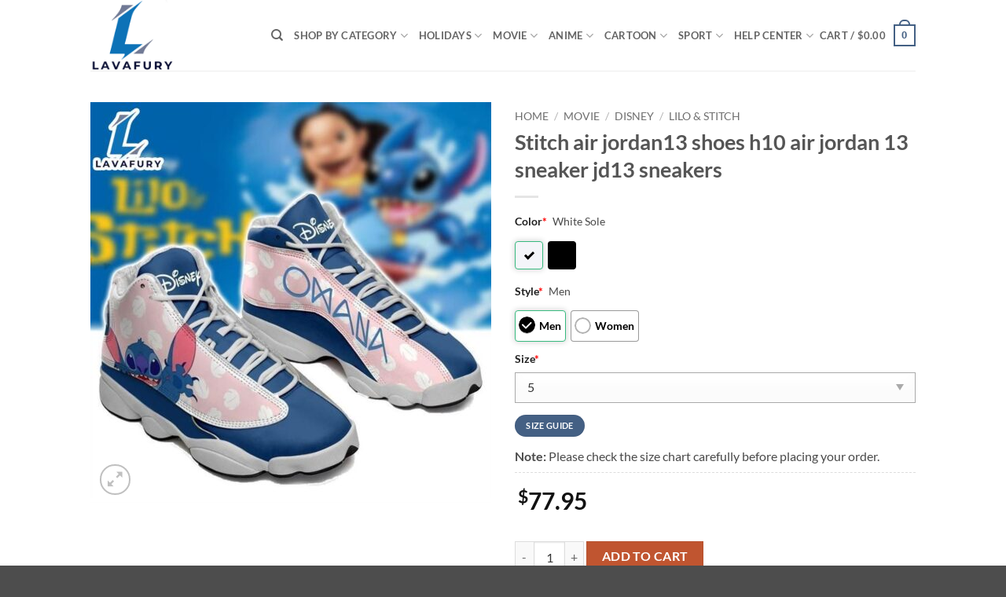

--- FILE ---
content_type: text/html; charset=UTF-8
request_url: https://lavafury.com/product/stitch-air-jordan13-shoes-h10-air-jordan-13-sneaker-jd13-sneakers/
body_size: 31541
content:
<!DOCTYPE html>
<html lang="en-US" prefix="og: https://ogp.me/ns#" class="loading-site no-js">
<head>
	<meta charset="UTF-8" />
	<link rel="profile" href="https://gmpg.org/xfn/11" />
	<link rel="pingback" href="https://lavafury.com/xmlrpc.php" />

	<script>(function(html){html.className = html.className.replace(/\bno-js\b/,'js')})(document.documentElement);</script>
<meta name="viewport" content="width=device-width, initial-scale=1" />
<!-- Search Engine Optimization by Rank Math - https://rankmath.com/ -->
<title>Stitch air jordan13 shoes h10 air jordan 13 sneaker jd13 sneakers - Lavafury</title>
<meta name="description" content="Stitch air jordan13 shoes h10 air jordan 13 sneaker jd13 sneakers Unleash your creativity with this versatile artistic medium. Ideal is a stylish and"/>
<meta name="robots" content="follow, index, max-snippet:-1, max-video-preview:-1, max-image-preview:large"/>
<link rel="canonical" href="https://lavafury.com/product/stitch-air-jordan13-shoes-h10-air-jordan-13-sneaker-jd13-sneakers/" />
<meta property="og:locale" content="en_US" />
<meta property="og:type" content="product" />
<meta property="og:title" content="Stitch air jordan13 shoes h10 air jordan 13 sneaker jd13 sneakers - Lavafury" />
<meta property="og:description" content="Stitch air jordan13 shoes h10 air jordan 13 sneaker jd13 sneakers Unleash your creativity with this versatile artistic medium. Ideal is a stylish and" />
<meta property="og:url" content="https://lavafury.com/product/stitch-air-jordan13-shoes-h10-air-jordan-13-sneaker-jd13-sneakers/" />
<meta property="og:site_name" content="Lavafury" />
<meta property="og:updated_time" content="2025-04-28T00:33:10-05:00" />
<meta property="og:image" content="https://image.lavafury.com/wp-media-folder-lavafury/wp-content/uploads/2024/03/Stitch-air-jordan13-shoes-h10-air-jordan-13-sneaker-jd13-sneakers.jpg" />
<meta property="og:image:secure_url" content="https://image.lavafury.com/wp-media-folder-lavafury/wp-content/uploads/2024/03/Stitch-air-jordan13-shoes-h10-air-jordan-13-sneaker-jd13-sneakers.jpg" />
<meta property="og:image:width" content="1000" />
<meta property="og:image:height" content="1000" />
<meta property="og:image:alt" content="Stitch air jordan13 shoes h10 air jordan 13 sneaker jd13 sneakers" />
<meta property="og:image:type" content="image/jpeg" />
<meta property="product:price:amount" content="77.95" />
<meta property="product:price:currency" content="USD" />
<meta property="product:availability" content="instock" />
<meta name="twitter:card" content="summary_large_image" />
<meta name="twitter:title" content="Stitch air jordan13 shoes h10 air jordan 13 sneaker jd13 sneakers - Lavafury" />
<meta name="twitter:description" content="Stitch air jordan13 shoes h10 air jordan 13 sneaker jd13 sneakers Unleash your creativity with this versatile artistic medium. Ideal is a stylish and" />
<meta name="twitter:image" content="https://image.lavafury.com/wp-media-folder-lavafury/wp-content/uploads/2024/03/Stitch-air-jordan13-shoes-h10-air-jordan-13-sneaker-jd13-sneakers.jpg" />
<meta name="twitter:label1" content="Price" />
<meta name="twitter:data1" content="&#036;77.95" />
<meta name="twitter:label2" content="Availability" />
<meta name="twitter:data2" content="In stock" />
<script type="application/ld+json" class="rank-math-schema">{"@context":"https://schema.org","@graph":[{"@type":"Organization","@id":"https://lavafury.com/#organization","name":"Lavafury"},{"@type":"WebSite","@id":"https://lavafury.com/#website","url":"https://lavafury.com","name":"Lavafury","publisher":{"@id":"https://lavafury.com/#organization"},"inLanguage":"en-US"},{"@type":"ImageObject","@id":"https://image.lavafury.com/wp-media-folder-lavafury/wp-content/uploads/2024/03/Stitch-air-jordan13-shoes-h10-air-jordan-13-sneaker-jd13-sneakers.jpg","url":"https://image.lavafury.com/wp-media-folder-lavafury/wp-content/uploads/2024/03/Stitch-air-jordan13-shoes-h10-air-jordan-13-sneaker-jd13-sneakers.jpg","width":"1000","height":"1000","caption":"Stitch air jordan13 shoes h10 air jordan 13 sneaker jd13 sneakers","inLanguage":"en-US"},{"@type":"BreadcrumbList","@id":"https://lavafury.com/product/stitch-air-jordan13-shoes-h10-air-jordan-13-sneaker-jd13-sneakers/#breadcrumb","itemListElement":[{"@type":"ListItem","position":"1","item":{"@id":"https://lavafury.com","name":"Home"}},{"@type":"ListItem","position":"2","item":{"@id":"https://lavafury.com/footwear/","name":"Footwear"}},{"@type":"ListItem","position":"3","item":{"@id":"https://lavafury.com/footwear/jordan-13-shoes/","name":"Jordan 13 Shoes"}},{"@type":"ListItem","position":"4","item":{"@id":"https://lavafury.com/product/stitch-air-jordan13-shoes-h10-air-jordan-13-sneaker-jd13-sneakers/","name":"Stitch air jordan13 shoes h10 air jordan 13 sneaker jd13 sneakers"}}]},{"@type":"ItemPage","@id":"https://lavafury.com/product/stitch-air-jordan13-shoes-h10-air-jordan-13-sneaker-jd13-sneakers/#webpage","url":"https://lavafury.com/product/stitch-air-jordan13-shoes-h10-air-jordan-13-sneaker-jd13-sneakers/","name":"Stitch air jordan13 shoes h10 air jordan 13 sneaker jd13 sneakers - Lavafury","datePublished":"2024-03-21T04:32:21-05:00","dateModified":"2025-04-28T00:33:10-05:00","isPartOf":{"@id":"https://lavafury.com/#website"},"primaryImageOfPage":{"@id":"https://image.lavafury.com/wp-media-folder-lavafury/wp-content/uploads/2024/03/Stitch-air-jordan13-shoes-h10-air-jordan-13-sneaker-jd13-sneakers.jpg"},"inLanguage":"en-US","breadcrumb":{"@id":"https://lavafury.com/product/stitch-air-jordan13-shoes-h10-air-jordan-13-sneaker-jd13-sneakers/#breadcrumb"}},{"@type":"Product","name":"Stitch air jordan13 shoes h10 air jordan 13 sneaker jd13 sneakers - Lavafury","description":"Stitch air jordan13 shoes h10 air jordan 13 sneaker jd13 sneakers Unleash your creativity with this versatile artistic medium. Ideal is a stylish and comfortable footwear option for any occasion. Made from high-quality materials, these shoes are designed to provide maximum support and durability. The sleek and modern design makes them perfect for dressing up or dressing down, and the range of available colors allows you to choose the perfect pair to match your personal style. Whether you\u2019re running errands, going to work, or hitting the town, these shoes will keep you looking and feeling great.","sku":"LG-SG27XEWS","category":"Footwear &gt; Jordan 13 Shoes","mainEntityOfPage":{"@id":"https://lavafury.com/product/stitch-air-jordan13-shoes-h10-air-jordan-13-sneaker-jd13-sneakers/#webpage"},"image":[{"@type":"ImageObject","url":"https://image.lavafury.com/wp-media-folder-lavafury/wp-content/uploads/2024/03/Stitch-air-jordan13-shoes-h10-air-jordan-13-sneaker-jd13-sneakers.jpg","height":"1000","width":"1000"}],"offers":{"@type":"Offer","price":"77.95","priceCurrency":"USD","priceValidUntil":"2027-12-31","availability":"http://schema.org/InStock","itemCondition":"NewCondition","url":"https://lavafury.com/product/stitch-air-jordan13-shoes-h10-air-jordan-13-sneaker-jd13-sneakers/","seller":{"@type":"Organization","@id":"https://lavafury.com/","name":"Lavafury","url":"https://lavafury.com","logo":""}},"@id":"https://lavafury.com/product/stitch-air-jordan13-shoes-h10-air-jordan-13-sneaker-jd13-sneakers/#richSnippet"}]}</script>
<!-- /Rank Math WordPress SEO plugin -->

<link rel='dns-prefetch' href='//assets.pinterest.com' />
<link rel='prefetch' href='https://lavafury.com/wp-content/themes/flatsome/assets/js/flatsome.js?ver=e2eddd6c228105dac048' />
<link rel='prefetch' href='https://lavafury.com/wp-content/themes/flatsome/assets/js/chunk.slider.js?ver=3.20.3' />
<link rel='prefetch' href='https://lavafury.com/wp-content/themes/flatsome/assets/js/chunk.popups.js?ver=3.20.3' />
<link rel='prefetch' href='https://lavafury.com/wp-content/themes/flatsome/assets/js/chunk.tooltips.js?ver=3.20.3' />
<link rel='prefetch' href='https://lavafury.com/wp-content/themes/flatsome/assets/js/woocommerce.js?ver=1c9be63d628ff7c3ff4c' />
<link rel="alternate" type="application/rss+xml" title="Lavafury &raquo; Feed" href="https://lavafury.com/feed/" />
<link rel="alternate" type="application/rss+xml" title="Lavafury &raquo; Comments Feed" href="https://lavafury.com/comments/feed/" />
<link rel="alternate" title="oEmbed (JSON)" type="application/json+oembed" href="https://lavafury.com/wp-json/oembed/1.0/embed?url=https%3A%2F%2Flavafury.com%2Fproduct%2Fstitch-air-jordan13-shoes-h10-air-jordan-13-sneaker-jd13-sneakers%2F" />
<link rel="alternate" title="oEmbed (XML)" type="text/xml+oembed" href="https://lavafury.com/wp-json/oembed/1.0/embed?url=https%3A%2F%2Flavafury.com%2Fproduct%2Fstitch-air-jordan13-shoes-h10-air-jordan-13-sneaker-jd13-sneakers%2F&#038;format=xml" />
<style id='wp-img-auto-sizes-contain-inline-css' type='text/css'>
img:is([sizes=auto i],[sizes^="auto," i]){contain-intrinsic-size:3000px 1500px}
/*# sourceURL=wp-img-auto-sizes-contain-inline-css */
</style>

<style id='wp-emoji-styles-inline-css' type='text/css'>

	img.wp-smiley, img.emoji {
		display: inline !important;
		border: none !important;
		box-shadow: none !important;
		height: 1em !important;
		width: 1em !important;
		margin: 0 0.07em !important;
		vertical-align: -0.1em !important;
		background: none !important;
		padding: 0 !important;
	}
/*# sourceURL=wp-emoji-styles-inline-css */
</style>
<style id='wp-block-library-inline-css' type='text/css'>
:root{--wp-block-synced-color:#7a00df;--wp-block-synced-color--rgb:122,0,223;--wp-bound-block-color:var(--wp-block-synced-color);--wp-editor-canvas-background:#ddd;--wp-admin-theme-color:#007cba;--wp-admin-theme-color--rgb:0,124,186;--wp-admin-theme-color-darker-10:#006ba1;--wp-admin-theme-color-darker-10--rgb:0,107,160.5;--wp-admin-theme-color-darker-20:#005a87;--wp-admin-theme-color-darker-20--rgb:0,90,135;--wp-admin-border-width-focus:2px}@media (min-resolution:192dpi){:root{--wp-admin-border-width-focus:1.5px}}.wp-element-button{cursor:pointer}:root .has-very-light-gray-background-color{background-color:#eee}:root .has-very-dark-gray-background-color{background-color:#313131}:root .has-very-light-gray-color{color:#eee}:root .has-very-dark-gray-color{color:#313131}:root .has-vivid-green-cyan-to-vivid-cyan-blue-gradient-background{background:linear-gradient(135deg,#00d084,#0693e3)}:root .has-purple-crush-gradient-background{background:linear-gradient(135deg,#34e2e4,#4721fb 50%,#ab1dfe)}:root .has-hazy-dawn-gradient-background{background:linear-gradient(135deg,#faaca8,#dad0ec)}:root .has-subdued-olive-gradient-background{background:linear-gradient(135deg,#fafae1,#67a671)}:root .has-atomic-cream-gradient-background{background:linear-gradient(135deg,#fdd79a,#004a59)}:root .has-nightshade-gradient-background{background:linear-gradient(135deg,#330968,#31cdcf)}:root .has-midnight-gradient-background{background:linear-gradient(135deg,#020381,#2874fc)}:root{--wp--preset--font-size--normal:16px;--wp--preset--font-size--huge:42px}.has-regular-font-size{font-size:1em}.has-larger-font-size{font-size:2.625em}.has-normal-font-size{font-size:var(--wp--preset--font-size--normal)}.has-huge-font-size{font-size:var(--wp--preset--font-size--huge)}.has-text-align-center{text-align:center}.has-text-align-left{text-align:left}.has-text-align-right{text-align:right}.has-fit-text{white-space:nowrap!important}#end-resizable-editor-section{display:none}.aligncenter{clear:both}.items-justified-left{justify-content:flex-start}.items-justified-center{justify-content:center}.items-justified-right{justify-content:flex-end}.items-justified-space-between{justify-content:space-between}.screen-reader-text{border:0;clip-path:inset(50%);height:1px;margin:-1px;overflow:hidden;padding:0;position:absolute;width:1px;word-wrap:normal!important}.screen-reader-text:focus{background-color:#ddd;clip-path:none;color:#444;display:block;font-size:1em;height:auto;left:5px;line-height:normal;padding:15px 23px 14px;text-decoration:none;top:5px;width:auto;z-index:100000}html :where(.has-border-color){border-style:solid}html :where([style*=border-top-color]){border-top-style:solid}html :where([style*=border-right-color]){border-right-style:solid}html :where([style*=border-bottom-color]){border-bottom-style:solid}html :where([style*=border-left-color]){border-left-style:solid}html :where([style*=border-width]){border-style:solid}html :where([style*=border-top-width]){border-top-style:solid}html :where([style*=border-right-width]){border-right-style:solid}html :where([style*=border-bottom-width]){border-bottom-style:solid}html :where([style*=border-left-width]){border-left-style:solid}html :where(img[class*=wp-image-]){height:auto;max-width:100%}:where(figure){margin:0 0 1em}html :where(.is-position-sticky){--wp-admin--admin-bar--position-offset:var(--wp-admin--admin-bar--height,0px)}@media screen and (max-width:600px){html :where(.is-position-sticky){--wp-admin--admin-bar--position-offset:0px}}

/*# sourceURL=wp-block-library-inline-css */
</style><link rel='stylesheet' id='wc-blocks-style-css' href='https://lavafury.com/wp-content/plugins/woocommerce/assets/client/blocks/wc-blocks.css' type='text/css' media='all' />
<style id='global-styles-inline-css' type='text/css'>
:root{--wp--preset--aspect-ratio--square: 1;--wp--preset--aspect-ratio--4-3: 4/3;--wp--preset--aspect-ratio--3-4: 3/4;--wp--preset--aspect-ratio--3-2: 3/2;--wp--preset--aspect-ratio--2-3: 2/3;--wp--preset--aspect-ratio--16-9: 16/9;--wp--preset--aspect-ratio--9-16: 9/16;--wp--preset--color--black: #000000;--wp--preset--color--cyan-bluish-gray: #abb8c3;--wp--preset--color--white: #ffffff;--wp--preset--color--pale-pink: #f78da7;--wp--preset--color--vivid-red: #cf2e2e;--wp--preset--color--luminous-vivid-orange: #ff6900;--wp--preset--color--luminous-vivid-amber: #fcb900;--wp--preset--color--light-green-cyan: #7bdcb5;--wp--preset--color--vivid-green-cyan: #00d084;--wp--preset--color--pale-cyan-blue: #8ed1fc;--wp--preset--color--vivid-cyan-blue: #0693e3;--wp--preset--color--vivid-purple: #9b51e0;--wp--preset--color--primary: #446084;--wp--preset--color--secondary: #C05530;--wp--preset--color--success: #627D47;--wp--preset--color--alert: #b20000;--wp--preset--gradient--vivid-cyan-blue-to-vivid-purple: linear-gradient(135deg,rgb(6,147,227) 0%,rgb(155,81,224) 100%);--wp--preset--gradient--light-green-cyan-to-vivid-green-cyan: linear-gradient(135deg,rgb(122,220,180) 0%,rgb(0,208,130) 100%);--wp--preset--gradient--luminous-vivid-amber-to-luminous-vivid-orange: linear-gradient(135deg,rgb(252,185,0) 0%,rgb(255,105,0) 100%);--wp--preset--gradient--luminous-vivid-orange-to-vivid-red: linear-gradient(135deg,rgb(255,105,0) 0%,rgb(207,46,46) 100%);--wp--preset--gradient--very-light-gray-to-cyan-bluish-gray: linear-gradient(135deg,rgb(238,238,238) 0%,rgb(169,184,195) 100%);--wp--preset--gradient--cool-to-warm-spectrum: linear-gradient(135deg,rgb(74,234,220) 0%,rgb(151,120,209) 20%,rgb(207,42,186) 40%,rgb(238,44,130) 60%,rgb(251,105,98) 80%,rgb(254,248,76) 100%);--wp--preset--gradient--blush-light-purple: linear-gradient(135deg,rgb(255,206,236) 0%,rgb(152,150,240) 100%);--wp--preset--gradient--blush-bordeaux: linear-gradient(135deg,rgb(254,205,165) 0%,rgb(254,45,45) 50%,rgb(107,0,62) 100%);--wp--preset--gradient--luminous-dusk: linear-gradient(135deg,rgb(255,203,112) 0%,rgb(199,81,192) 50%,rgb(65,88,208) 100%);--wp--preset--gradient--pale-ocean: linear-gradient(135deg,rgb(255,245,203) 0%,rgb(182,227,212) 50%,rgb(51,167,181) 100%);--wp--preset--gradient--electric-grass: linear-gradient(135deg,rgb(202,248,128) 0%,rgb(113,206,126) 100%);--wp--preset--gradient--midnight: linear-gradient(135deg,rgb(2,3,129) 0%,rgb(40,116,252) 100%);--wp--preset--font-size--small: 13px;--wp--preset--font-size--medium: 20px;--wp--preset--font-size--large: 36px;--wp--preset--font-size--x-large: 42px;--wp--preset--spacing--20: 0.44rem;--wp--preset--spacing--30: 0.67rem;--wp--preset--spacing--40: 1rem;--wp--preset--spacing--50: 1.5rem;--wp--preset--spacing--60: 2.25rem;--wp--preset--spacing--70: 3.38rem;--wp--preset--spacing--80: 5.06rem;--wp--preset--shadow--natural: 6px 6px 9px rgba(0, 0, 0, 0.2);--wp--preset--shadow--deep: 12px 12px 50px rgba(0, 0, 0, 0.4);--wp--preset--shadow--sharp: 6px 6px 0px rgba(0, 0, 0, 0.2);--wp--preset--shadow--outlined: 6px 6px 0px -3px rgb(255, 255, 255), 6px 6px rgb(0, 0, 0);--wp--preset--shadow--crisp: 6px 6px 0px rgb(0, 0, 0);}:where(body) { margin: 0; }.wp-site-blocks > .alignleft { float: left; margin-right: 2em; }.wp-site-blocks > .alignright { float: right; margin-left: 2em; }.wp-site-blocks > .aligncenter { justify-content: center; margin-left: auto; margin-right: auto; }:where(.is-layout-flex){gap: 0.5em;}:where(.is-layout-grid){gap: 0.5em;}.is-layout-flow > .alignleft{float: left;margin-inline-start: 0;margin-inline-end: 2em;}.is-layout-flow > .alignright{float: right;margin-inline-start: 2em;margin-inline-end: 0;}.is-layout-flow > .aligncenter{margin-left: auto !important;margin-right: auto !important;}.is-layout-constrained > .alignleft{float: left;margin-inline-start: 0;margin-inline-end: 2em;}.is-layout-constrained > .alignright{float: right;margin-inline-start: 2em;margin-inline-end: 0;}.is-layout-constrained > .aligncenter{margin-left: auto !important;margin-right: auto !important;}.is-layout-constrained > :where(:not(.alignleft):not(.alignright):not(.alignfull)){margin-left: auto !important;margin-right: auto !important;}body .is-layout-flex{display: flex;}.is-layout-flex{flex-wrap: wrap;align-items: center;}.is-layout-flex > :is(*, div){margin: 0;}body .is-layout-grid{display: grid;}.is-layout-grid > :is(*, div){margin: 0;}body{padding-top: 0px;padding-right: 0px;padding-bottom: 0px;padding-left: 0px;}a:where(:not(.wp-element-button)){text-decoration: none;}:root :where(.wp-element-button, .wp-block-button__link){background-color: #32373c;border-width: 0;color: #fff;font-family: inherit;font-size: inherit;font-style: inherit;font-weight: inherit;letter-spacing: inherit;line-height: inherit;padding-top: calc(0.667em + 2px);padding-right: calc(1.333em + 2px);padding-bottom: calc(0.667em + 2px);padding-left: calc(1.333em + 2px);text-decoration: none;text-transform: inherit;}.has-black-color{color: var(--wp--preset--color--black) !important;}.has-cyan-bluish-gray-color{color: var(--wp--preset--color--cyan-bluish-gray) !important;}.has-white-color{color: var(--wp--preset--color--white) !important;}.has-pale-pink-color{color: var(--wp--preset--color--pale-pink) !important;}.has-vivid-red-color{color: var(--wp--preset--color--vivid-red) !important;}.has-luminous-vivid-orange-color{color: var(--wp--preset--color--luminous-vivid-orange) !important;}.has-luminous-vivid-amber-color{color: var(--wp--preset--color--luminous-vivid-amber) !important;}.has-light-green-cyan-color{color: var(--wp--preset--color--light-green-cyan) !important;}.has-vivid-green-cyan-color{color: var(--wp--preset--color--vivid-green-cyan) !important;}.has-pale-cyan-blue-color{color: var(--wp--preset--color--pale-cyan-blue) !important;}.has-vivid-cyan-blue-color{color: var(--wp--preset--color--vivid-cyan-blue) !important;}.has-vivid-purple-color{color: var(--wp--preset--color--vivid-purple) !important;}.has-primary-color{color: var(--wp--preset--color--primary) !important;}.has-secondary-color{color: var(--wp--preset--color--secondary) !important;}.has-success-color{color: var(--wp--preset--color--success) !important;}.has-alert-color{color: var(--wp--preset--color--alert) !important;}.has-black-background-color{background-color: var(--wp--preset--color--black) !important;}.has-cyan-bluish-gray-background-color{background-color: var(--wp--preset--color--cyan-bluish-gray) !important;}.has-white-background-color{background-color: var(--wp--preset--color--white) !important;}.has-pale-pink-background-color{background-color: var(--wp--preset--color--pale-pink) !important;}.has-vivid-red-background-color{background-color: var(--wp--preset--color--vivid-red) !important;}.has-luminous-vivid-orange-background-color{background-color: var(--wp--preset--color--luminous-vivid-orange) !important;}.has-luminous-vivid-amber-background-color{background-color: var(--wp--preset--color--luminous-vivid-amber) !important;}.has-light-green-cyan-background-color{background-color: var(--wp--preset--color--light-green-cyan) !important;}.has-vivid-green-cyan-background-color{background-color: var(--wp--preset--color--vivid-green-cyan) !important;}.has-pale-cyan-blue-background-color{background-color: var(--wp--preset--color--pale-cyan-blue) !important;}.has-vivid-cyan-blue-background-color{background-color: var(--wp--preset--color--vivid-cyan-blue) !important;}.has-vivid-purple-background-color{background-color: var(--wp--preset--color--vivid-purple) !important;}.has-primary-background-color{background-color: var(--wp--preset--color--primary) !important;}.has-secondary-background-color{background-color: var(--wp--preset--color--secondary) !important;}.has-success-background-color{background-color: var(--wp--preset--color--success) !important;}.has-alert-background-color{background-color: var(--wp--preset--color--alert) !important;}.has-black-border-color{border-color: var(--wp--preset--color--black) !important;}.has-cyan-bluish-gray-border-color{border-color: var(--wp--preset--color--cyan-bluish-gray) !important;}.has-white-border-color{border-color: var(--wp--preset--color--white) !important;}.has-pale-pink-border-color{border-color: var(--wp--preset--color--pale-pink) !important;}.has-vivid-red-border-color{border-color: var(--wp--preset--color--vivid-red) !important;}.has-luminous-vivid-orange-border-color{border-color: var(--wp--preset--color--luminous-vivid-orange) !important;}.has-luminous-vivid-amber-border-color{border-color: var(--wp--preset--color--luminous-vivid-amber) !important;}.has-light-green-cyan-border-color{border-color: var(--wp--preset--color--light-green-cyan) !important;}.has-vivid-green-cyan-border-color{border-color: var(--wp--preset--color--vivid-green-cyan) !important;}.has-pale-cyan-blue-border-color{border-color: var(--wp--preset--color--pale-cyan-blue) !important;}.has-vivid-cyan-blue-border-color{border-color: var(--wp--preset--color--vivid-cyan-blue) !important;}.has-vivid-purple-border-color{border-color: var(--wp--preset--color--vivid-purple) !important;}.has-primary-border-color{border-color: var(--wp--preset--color--primary) !important;}.has-secondary-border-color{border-color: var(--wp--preset--color--secondary) !important;}.has-success-border-color{border-color: var(--wp--preset--color--success) !important;}.has-alert-border-color{border-color: var(--wp--preset--color--alert) !important;}.has-vivid-cyan-blue-to-vivid-purple-gradient-background{background: var(--wp--preset--gradient--vivid-cyan-blue-to-vivid-purple) !important;}.has-light-green-cyan-to-vivid-green-cyan-gradient-background{background: var(--wp--preset--gradient--light-green-cyan-to-vivid-green-cyan) !important;}.has-luminous-vivid-amber-to-luminous-vivid-orange-gradient-background{background: var(--wp--preset--gradient--luminous-vivid-amber-to-luminous-vivid-orange) !important;}.has-luminous-vivid-orange-to-vivid-red-gradient-background{background: var(--wp--preset--gradient--luminous-vivid-orange-to-vivid-red) !important;}.has-very-light-gray-to-cyan-bluish-gray-gradient-background{background: var(--wp--preset--gradient--very-light-gray-to-cyan-bluish-gray) !important;}.has-cool-to-warm-spectrum-gradient-background{background: var(--wp--preset--gradient--cool-to-warm-spectrum) !important;}.has-blush-light-purple-gradient-background{background: var(--wp--preset--gradient--blush-light-purple) !important;}.has-blush-bordeaux-gradient-background{background: var(--wp--preset--gradient--blush-bordeaux) !important;}.has-luminous-dusk-gradient-background{background: var(--wp--preset--gradient--luminous-dusk) !important;}.has-pale-ocean-gradient-background{background: var(--wp--preset--gradient--pale-ocean) !important;}.has-electric-grass-gradient-background{background: var(--wp--preset--gradient--electric-grass) !important;}.has-midnight-gradient-background{background: var(--wp--preset--gradient--midnight) !important;}.has-small-font-size{font-size: var(--wp--preset--font-size--small) !important;}.has-medium-font-size{font-size: var(--wp--preset--font-size--medium) !important;}.has-large-font-size{font-size: var(--wp--preset--font-size--large) !important;}.has-x-large-font-size{font-size: var(--wp--preset--font-size--x-large) !important;}
/*# sourceURL=global-styles-inline-css */
</style>

<link rel='stylesheet' id='wcpa-datetime-css' href='https://lavafury.com/wp-content/plugins/seo-woo-custom-pro/assets/plugins/datetimepicker/jquery.datetimepicker.min.css' type='text/css' media='all' />
<link rel='stylesheet' id='wcpa-colorpicker-css' href='https://lavafury.com/wp-content/plugins/seo-woo-custom-pro/assets/plugins/spectrum/spectrum.min.css' type='text/css' media='all' />
<link rel='stylesheet' id='wcpa-frontend-css' href='https://lavafury.com/wp-content/plugins/seo-woo-custom-pro/assets/css/frontend.min.css' type='text/css' media='all' />
<link rel='stylesheet' id='photoswipe-css' href='https://lavafury.com/wp-content/plugins/woocommerce/assets/css/photoswipe/photoswipe.min.css' type='text/css' media='all' />
<link rel='stylesheet' id='photoswipe-default-skin-css' href='https://lavafury.com/wp-content/plugins/woocommerce/assets/css/photoswipe/default-skin/default-skin.min.css' type='text/css' media='all' />
<style id='woocommerce-inline-inline-css' type='text/css'>
.woocommerce form .form-row .required { visibility: visible; }
/*# sourceURL=woocommerce-inline-inline-css */
</style>
<link rel='stylesheet' id='pinterest-for-woocommerce-pins-css' href='//lavafury.com/wp-content/plugins/pinterest-for-woocommerce/assets/css/frontend/pinterest-for-woocommerce-pins.min.css' type='text/css' media='all' />
<link rel='stylesheet' id='flatsome-main-css' href='https://lavafury.com/wp-content/themes/flatsome/assets/css/flatsome.css' type='text/css' media='all' />
<style id='flatsome-main-inline-css' type='text/css'>
@font-face {
				font-family: "fl-icons";
				font-display: block;
				src: url(https://lavafury.com/wp-content/themes/flatsome/assets/css/icons/fl-icons.eot?v=3.20.3);
				src:
					url(https://lavafury.com/wp-content/themes/flatsome/assets/css/icons/fl-icons.eot#iefix?v=3.20.3) format("embedded-opentype"),
					url(https://lavafury.com/wp-content/themes/flatsome/assets/css/icons/fl-icons.woff2?v=3.20.3) format("woff2"),
					url(https://lavafury.com/wp-content/themes/flatsome/assets/css/icons/fl-icons.ttf?v=3.20.3) format("truetype"),
					url(https://lavafury.com/wp-content/themes/flatsome/assets/css/icons/fl-icons.woff?v=3.20.3) format("woff"),
					url(https://lavafury.com/wp-content/themes/flatsome/assets/css/icons/fl-icons.svg?v=3.20.3#fl-icons) format("svg");
			}
/*# sourceURL=flatsome-main-inline-css */
</style>
<link rel='stylesheet' id='flatsome-shop-css' href='https://lavafury.com/wp-content/themes/flatsome/assets/css/flatsome-shop.css' type='text/css' media='all' />
<link rel='stylesheet' id='flatsome-style-css' href='https://lavafury.com/wp-content/themes/flatsome-child/style.css' type='text/css' media='all' />
<script type="text/javascript" src="https://lavafury.com/wp-includes/js/jquery/jquery.min.js" id="jquery-core-js"></script>
<script type="text/javascript" src="https://lavafury.com/wp-includes/js/jquery/jquery-migrate.min.js" id="jquery-migrate-js"></script>
<script type="text/javascript" src="https://lavafury.com/wp-content/plugins/woocommerce/assets/js/jquery-blockui/jquery.blockUI.min.js" id="wc-jquery-blockui-js" data-wp-strategy="defer"></script>
<script type="text/javascript" id="wc-add-to-cart-js-extra">
/* <![CDATA[ */
var wc_add_to_cart_params = {"ajax_url":"/wp-admin/admin-ajax.php","wc_ajax_url":"/?wc-ajax=%%endpoint%%","i18n_view_cart":"View cart","cart_url":"https://lavafury.com/cart/","is_cart":"","cart_redirect_after_add":"no"};
//# sourceURL=wc-add-to-cart-js-extra
/* ]]> */
</script>
<script type="text/javascript" src="https://lavafury.com/wp-content/plugins/woocommerce/assets/js/frontend/add-to-cart.min.js" id="wc-add-to-cart-js" defer="defer" data-wp-strategy="defer"></script>
<script type="text/javascript" src="https://lavafury.com/wp-content/plugins/woocommerce/assets/js/photoswipe/photoswipe.min.js" id="wc-photoswipe-js" defer="defer" data-wp-strategy="defer"></script>
<script type="text/javascript" src="https://lavafury.com/wp-content/plugins/woocommerce/assets/js/photoswipe/photoswipe-ui-default.min.js" id="wc-photoswipe-ui-default-js" defer="defer" data-wp-strategy="defer"></script>
<script type="text/javascript" id="wc-single-product-js-extra">
/* <![CDATA[ */
var wc_single_product_params = {"i18n_required_rating_text":"Please select a rating","i18n_rating_options":["1 of 5 stars","2 of 5 stars","3 of 5 stars","4 of 5 stars","5 of 5 stars"],"i18n_product_gallery_trigger_text":"View full-screen image gallery","review_rating_required":"yes","flexslider":{"rtl":false,"animation":"slide","smoothHeight":true,"directionNav":false,"controlNav":"thumbnails","slideshow":false,"animationSpeed":500,"animationLoop":false,"allowOneSlide":false},"zoom_enabled":"","zoom_options":[],"photoswipe_enabled":"1","photoswipe_options":{"shareEl":false,"closeOnScroll":false,"history":false,"hideAnimationDuration":0,"showAnimationDuration":0},"flexslider_enabled":""};
//# sourceURL=wc-single-product-js-extra
/* ]]> */
</script>
<script type="text/javascript" src="https://lavafury.com/wp-content/plugins/woocommerce/assets/js/frontend/single-product.min.js" id="wc-single-product-js" defer="defer" data-wp-strategy="defer"></script>
<script type="text/javascript" src="https://lavafury.com/wp-content/plugins/woocommerce/assets/js/js-cookie/js.cookie.min.js" id="wc-js-cookie-js" data-wp-strategy="defer"></script>
<link rel="https://api.w.org/" href="https://lavafury.com/wp-json/" /><link rel="alternate" title="JSON" type="application/json" href="https://lavafury.com/wp-json/wp/v2/product/92161" /><link rel="EditURI" type="application/rsd+xml" title="RSD" href="https://lavafury.com/xmlrpc.php?rsd" />
<meta name="generator" content="WordPress 6.9" />
<link rel='shortlink' href='https://lavafury.com/?p=92161' />
<meta property="og:url" content="https://lavafury.com/product/stitch-air-jordan13-shoes-h10-air-jordan-13-sneaker-jd13-sneakers/" /><meta property="og:site_name" content="Lavafury" /><meta property="og:type" content="og:product" /><meta property="og:title" content="Stitch air jordan13 shoes h10 air jordan 13 sneaker jd13 sneakers" /><meta property="og:image" content="https://image.lavafury.com/wp-media-folder-lavafury/wp-content/uploads/2024/03/Stitch-air-jordan13-shoes-h10-air-jordan-13-sneaker-jd13-sneakers.jpg" /><meta property="product:price:currency" content="USD" /><meta property="product:price:amount" content="77.95" /><meta property="og:description" content="Stitch air jordan13 shoes h10 air jordan 13 sneaker jd13 sneakers Unleash your creativity with this versatile artistic medium. Ideal is a stylish and comfortable footwear option for any occasion. Made from high-quality materials, these shoes are designed to provide maximum support and durability. The sleek and modern design makes them perfect for dressing up or dressing down, and the range of available colors allows you to choose the perfect pair to match your personal style. Whether you’re running errands, going to work, or hitting the town, these shoes will keep you looking and feeling great.Stitch air jordan13 shoes h10 air jordan 13 sneaker jd13 sneakers– You need to prepare a pair of shoes that are both comfortable and impressive, so visit our website.Product details:Features:• Microfiber leather upper with rounded toe construction.• Lace-up closure for a snug fit.• Rubber outsole pods are strategically placed to optimize traction and flexibility.• High-quality rubber&nbsp;outsole for traction and exceptional durability.• Weight: 0.8-1.1kg (shoes only)REPLACEMENT/RETURN POLICY– If you are not entirely satisfied with your purchase, we offer a replacement within 30 days at no additional cost if the item is defective, damaged, or if we made an error on our end. We strive to process replacements as quickly as possible.– In the event that you are unsatisfied with your purchase for any reason, please contact us to discuss a solution. Providing us with a proof, such as an image, will make it easier for us to resolve your issue. If you have any questions, please send us a message. Thank you!" /><meta property="og:availability" content="instock" />	<noscript><style>.woocommerce-product-gallery{ opacity: 1 !important; }</style></noscript>
	<link rel="icon" href="https://image.lavafury.com/wp-media-folder-lavafury/wp-content/uploads/2025/04/cropped-logo-lavafury-24-32x32.png" sizes="32x32" />
<link rel="icon" href="https://image.lavafury.com/wp-media-folder-lavafury/wp-content/uploads/2025/04/cropped-logo-lavafury-24-192x192.png" sizes="192x192" />
<link rel="apple-touch-icon" href="https://image.lavafury.com/wp-media-folder-lavafury/wp-content/uploads/2025/04/cropped-logo-lavafury-24-180x180.png" />
<meta name="msapplication-TileImage" content="https://image.lavafury.com/wp-media-folder-lavafury/wp-content/uploads/2025/04/cropped-logo-lavafury-24-270x270.png" />
<style id="custom-css" type="text/css">:root {--primary-color: #446084;--fs-color-primary: #446084;--fs-color-secondary: #C05530;--fs-color-success: #627D47;--fs-color-alert: #b20000;--fs-color-base: #4a4a4a;--fs-experimental-link-color: #334862;--fs-experimental-link-color-hover: #111;}.tooltipster-base {--tooltip-color: #fff;--tooltip-bg-color: #000;}.off-canvas-right .mfp-content, .off-canvas-left .mfp-content {--drawer-width: 300px;}.off-canvas .mfp-content.off-canvas-cart {--drawer-width: 360px;}.header-main{height: 90px}#logo img{max-height: 90px}#logo{width:200px;}.header-top{min-height: 30px}.transparent .header-main{height: 90px}.transparent #logo img{max-height: 90px}.has-transparent + .page-title:first-of-type,.has-transparent + #main > .page-title,.has-transparent + #main > div > .page-title,.has-transparent + #main .page-header-wrapper:first-of-type .page-title{padding-top: 120px;}.header.show-on-scroll,.stuck .header-main{height:70px!important}.stuck #logo img{max-height: 70px!important}.header-bottom {background-color: #f1f1f1}@media (max-width: 549px) {.header-main{height: 70px}#logo img{max-height: 70px}}body{font-family: Lato, sans-serif;}body {font-weight: 400;font-style: normal;}.nav > li > a {font-family: Lato, sans-serif;}.mobile-sidebar-levels-2 .nav > li > ul > li > a {font-family: Lato, sans-serif;}.nav > li > a,.mobile-sidebar-levels-2 .nav > li > ul > li > a {font-weight: 700;font-style: normal;}h1,h2,h3,h4,h5,h6,.heading-font, .off-canvas-center .nav-sidebar.nav-vertical > li > a{font-family: Lato, sans-serif;}h1,h2,h3,h4,h5,h6,.heading-font,.banner h1,.banner h2 {font-weight: 700;font-style: normal;}.alt-font{font-family: "Dancing Script", sans-serif;}.alt-font {font-weight: 400!important;font-style: normal!important;}.shop-page-title.featured-title .title-bg{ background-image: url(https://image.lavafury.com/wp-media-folder-lavafury/wp-content/uploads/2024/03/Stitch-air-jordan13-shoes-h10-air-jordan-13-sneaker-jd13-sneakers.jpg)!important;}@media screen and (min-width: 550px){.products .box-vertical .box-image{min-width: 247px!important;width: 247px!important;}}.nav-vertical-fly-out > li + li {border-top-width: 1px; border-top-style: solid;}.label-new.menu-item > a:after{content:"New";}.label-hot.menu-item > a:after{content:"Hot";}.label-sale.menu-item > a:after{content:"Sale";}.label-popular.menu-item > a:after{content:"Popular";}</style><style id="kirki-inline-styles">/* latin-ext */
@font-face {
  font-family: 'Lato';
  font-style: normal;
  font-weight: 400;
  font-display: swap;
  src: url(https://lavafury.com/wp-content/fonts/lato/S6uyw4BMUTPHjxAwXjeu.woff2) format('woff2');
  unicode-range: U+0100-02BA, U+02BD-02C5, U+02C7-02CC, U+02CE-02D7, U+02DD-02FF, U+0304, U+0308, U+0329, U+1D00-1DBF, U+1E00-1E9F, U+1EF2-1EFF, U+2020, U+20A0-20AB, U+20AD-20C0, U+2113, U+2C60-2C7F, U+A720-A7FF;
}
/* latin */
@font-face {
  font-family: 'Lato';
  font-style: normal;
  font-weight: 400;
  font-display: swap;
  src: url(https://lavafury.com/wp-content/fonts/lato/S6uyw4BMUTPHjx4wXg.woff2) format('woff2');
  unicode-range: U+0000-00FF, U+0131, U+0152-0153, U+02BB-02BC, U+02C6, U+02DA, U+02DC, U+0304, U+0308, U+0329, U+2000-206F, U+20AC, U+2122, U+2191, U+2193, U+2212, U+2215, U+FEFF, U+FFFD;
}
/* latin-ext */
@font-face {
  font-family: 'Lato';
  font-style: normal;
  font-weight: 700;
  font-display: swap;
  src: url(https://lavafury.com/wp-content/fonts/lato/S6u9w4BMUTPHh6UVSwaPGR_p.woff2) format('woff2');
  unicode-range: U+0100-02BA, U+02BD-02C5, U+02C7-02CC, U+02CE-02D7, U+02DD-02FF, U+0304, U+0308, U+0329, U+1D00-1DBF, U+1E00-1E9F, U+1EF2-1EFF, U+2020, U+20A0-20AB, U+20AD-20C0, U+2113, U+2C60-2C7F, U+A720-A7FF;
}
/* latin */
@font-face {
  font-family: 'Lato';
  font-style: normal;
  font-weight: 700;
  font-display: swap;
  src: url(https://lavafury.com/wp-content/fonts/lato/S6u9w4BMUTPHh6UVSwiPGQ.woff2) format('woff2');
  unicode-range: U+0000-00FF, U+0131, U+0152-0153, U+02BB-02BC, U+02C6, U+02DA, U+02DC, U+0304, U+0308, U+0329, U+2000-206F, U+20AC, U+2122, U+2191, U+2193, U+2212, U+2215, U+FEFF, U+FFFD;
}/* vietnamese */
@font-face {
  font-family: 'Dancing Script';
  font-style: normal;
  font-weight: 400;
  font-display: swap;
  src: url(https://lavafury.com/wp-content/fonts/dancing-script/If2cXTr6YS-zF4S-kcSWSVi_sxjsohD9F50Ruu7BMSo3Rep8ltA.woff2) format('woff2');
  unicode-range: U+0102-0103, U+0110-0111, U+0128-0129, U+0168-0169, U+01A0-01A1, U+01AF-01B0, U+0300-0301, U+0303-0304, U+0308-0309, U+0323, U+0329, U+1EA0-1EF9, U+20AB;
}
/* latin-ext */
@font-face {
  font-family: 'Dancing Script';
  font-style: normal;
  font-weight: 400;
  font-display: swap;
  src: url(https://lavafury.com/wp-content/fonts/dancing-script/If2cXTr6YS-zF4S-kcSWSVi_sxjsohD9F50Ruu7BMSo3ROp8ltA.woff2) format('woff2');
  unicode-range: U+0100-02BA, U+02BD-02C5, U+02C7-02CC, U+02CE-02D7, U+02DD-02FF, U+0304, U+0308, U+0329, U+1D00-1DBF, U+1E00-1E9F, U+1EF2-1EFF, U+2020, U+20A0-20AB, U+20AD-20C0, U+2113, U+2C60-2C7F, U+A720-A7FF;
}
/* latin */
@font-face {
  font-family: 'Dancing Script';
  font-style: normal;
  font-weight: 400;
  font-display: swap;
  src: url(https://lavafury.com/wp-content/fonts/dancing-script/If2cXTr6YS-zF4S-kcSWSVi_sxjsohD9F50Ruu7BMSo3Sup8.woff2) format('woff2');
  unicode-range: U+0000-00FF, U+0131, U+0152-0153, U+02BB-02BC, U+02C6, U+02DA, U+02DC, U+0304, U+0308, U+0329, U+2000-206F, U+20AC, U+2122, U+2191, U+2193, U+2212, U+2215, U+FEFF, U+FFFD;
}</style></head>

<body class="wp-singular product-template-default single single-product postid-92161 wp-theme-flatsome wp-child-theme-flatsome-child theme-flatsome woocommerce woocommerce-page woocommerce-no-js lightbox nav-dropdown-has-arrow nav-dropdown-has-shadow nav-dropdown-has-border">


<a class="skip-link screen-reader-text" href="#main">Skip to content</a>

<div id="wrapper">

	
	<header id="header" class="header has-sticky sticky-jump">
		<div class="header-wrapper">
			<div id="top-bar" class="header-top hide-for-sticky nav-dark show-for-medium">
    <div class="flex-row container">
      <div class="flex-col hide-for-medium flex-left">
          <ul class="nav nav-left medium-nav-center nav-small  nav-divided">
                        </ul>
      </div>

      <div class="flex-col hide-for-medium flex-center">
          <ul class="nav nav-center nav-small  nav-divided">
                        </ul>
      </div>

      <div class="flex-col hide-for-medium flex-right">
         <ul class="nav top-bar-nav nav-right nav-small  nav-divided">
                        </ul>
      </div>

            <div class="flex-col show-for-medium flex-grow">
          <ul class="nav nav-center nav-small mobile-nav  nav-divided">
              <li class="html custom html_topbar_left"><strong class="uppercase">Add anything here or just remove it...</strong></li>          </ul>
      </div>
      
    </div>
</div>
<div id="masthead" class="header-main ">
      <div class="header-inner flex-row container logo-left medium-logo-center" role="navigation">

          <!-- Logo -->
          <div id="logo" class="flex-col logo">
            
<!-- Header logo -->
<a href="https://lavafury.com/" title="Lavafury" rel="home">
		<img width="1000" height="832" src="https://image.lavafury.com/wp-media-folder-lavafury/wp-content/uploads/2025/12/logo-lavafury-24.png" class="header_logo header-logo" alt="Lavafury"/><img  width="1000" height="832" src="https://image.lavafury.com/wp-media-folder-lavafury/wp-content/uploads/2025/12/logo-lavafury-24.png" class="header-logo-dark" alt="Lavafury"/></a>
          </div>

          <!-- Mobile Left Elements -->
          <div class="flex-col show-for-medium flex-left">
            <ul class="mobile-nav nav nav-left ">
              <li class="nav-icon has-icon">
			<a href="#" class="is-small" data-open="#main-menu" data-pos="left" data-bg="main-menu-overlay" role="button" aria-label="Menu" aria-controls="main-menu" aria-expanded="false" aria-haspopup="dialog" data-flatsome-role-button>
			<i class="icon-menu" aria-hidden="true"></i>					</a>
	</li>
            </ul>
          </div>

          <!-- Left Elements -->
          <div class="flex-col hide-for-medium flex-left
            flex-grow">
            <ul class="header-nav header-nav-main nav nav-left  nav-uppercase" >
              <li class="header-search header-search-dropdown has-icon has-dropdown menu-item-has-children">
		<a href="#" aria-label="Search" aria-haspopup="true" aria-expanded="false" aria-controls="ux-search-dropdown" class="nav-top-link is-small"><i class="icon-search" aria-hidden="true"></i></a>
		<ul id="ux-search-dropdown" class="nav-dropdown nav-dropdown-default">
	 	<li class="header-search-form search-form html relative has-icon">
	<div class="header-search-form-wrapper">
		<div class="searchform-wrapper ux-search-box relative is-normal"><form role="search" method="get" class="searchform" action="https://lavafury.com/">
	<div class="flex-row relative">
						<div class="flex-col flex-grow">
			<label class="screen-reader-text" for="woocommerce-product-search-field-0">Search for:</label>
			<input type="search" id="woocommerce-product-search-field-0" class="search-field mb-0" placeholder="Search&hellip;" value="" name="s" />
			<input type="hidden" name="post_type" value="product" />
					</div>
		<div class="flex-col">
			<button type="submit" value="Search" class="ux-search-submit submit-button secondary button  icon mb-0" aria-label="Submit">
				<i class="icon-search" aria-hidden="true"></i>			</button>
		</div>
	</div>
	<div class="live-search-results text-left z-top"></div>
</form>
</div>	</div>
</li>
	</ul>
</li>
<li id="menu-item-78547" class="menu-item menu-item-type-custom menu-item-object-custom menu-item-has-children menu-item-78547 menu-item-design-default has-dropdown"><a href="https://lavafury.com/shop-by-category/" class="nav-top-link" aria-expanded="false" aria-haspopup="menu">Shop By Category<i class="icon-angle-down" aria-hidden="true"></i></a>
<ul class="sub-menu nav-dropdown nav-dropdown-default">
	<li id="menu-item-78564" class="menu-item menu-item-type-taxonomy menu-item-object-product_cat menu-item-has-children menu-item-78564 nav-dropdown-col"><a href="https://lavafury.com/apparels/">Apparels</a>
	<ul class="sub-menu nav-column nav-dropdown-default">
		<li id="menu-item-78565" class="menu-item menu-item-type-taxonomy menu-item-object-product_cat menu-item-78565"><a href="https://lavafury.com/apparels/all-over-print/">Hoodie</a></li>
		<li id="menu-item-78591" class="menu-item menu-item-type-taxonomy menu-item-object-product_cat menu-item-78591"><a href="https://lavafury.com/apparels/t-shirt/">T-shirt</a></li>
		<li id="menu-item-78566" class="menu-item menu-item-type-taxonomy menu-item-object-product_cat menu-item-78566"><a href="https://lavafury.com/apparels/baseball-jersey/">Baseball Jersey</a></li>
		<li id="menu-item-78570" class="menu-item menu-item-type-taxonomy menu-item-object-product_cat menu-item-78570"><a href="https://lavafury.com/apparels/hawaiian-shirt/">Hawaiian Shirt</a></li>
		<li id="menu-item-94067" class="menu-item menu-item-type-custom menu-item-object-custom menu-item-94067"><a href="https://lavafury.com/apparels/hawaiian-shirt-and-shorts/">Hawaiian Shirt And Shorts</a></li>
		<li id="menu-item-93179" class="menu-item menu-item-type-custom menu-item-object-custom menu-item-93179"><a href="https://lavafury.com/apparels/hollow-tanktop-leggings-set/">Hollow Tanktop Leggings Set</a></li>
		<li id="menu-item-78568" class="menu-item menu-item-type-taxonomy menu-item-object-product_cat menu-item-78568"><a href="https://lavafury.com/apparels/bomber-jacket/">Bomber Jacket</a></li>
		<li id="menu-item-78571" class="menu-item menu-item-type-taxonomy menu-item-object-product_cat menu-item-78571"><a href="https://lavafury.com/apparels/hoodie-leggings-set/">Hoodie Leggings Set</a></li>
		<li id="menu-item-87342" class="menu-item menu-item-type-custom menu-item-object-custom menu-item-87342"><a href="https://lavafury.com/apparels/polo-shirt/">Polo Shirt</a></li>
		<li id="menu-item-78590" class="menu-item menu-item-type-taxonomy menu-item-object-product_cat menu-item-78590"><a href="https://lavafury.com/apparels/sweater/">Sweater</a></li>
	</ul>
</li>
	<li id="menu-item-78561" class="menu-item menu-item-type-taxonomy menu-item-object-product_cat menu-item-has-children menu-item-78561 nav-dropdown-col"><a href="https://lavafury.com/accessories/">Accessories</a>
	<ul class="sub-menu nav-column nav-dropdown-default">
		<li id="menu-item-78562" class="menu-item menu-item-type-taxonomy menu-item-object-product_cat menu-item-78562"><a href="https://lavafury.com/accessories/car-seat-covers/">Car Seat Covers</a></li>
		<li id="menu-item-96416" class="menu-item menu-item-type-custom menu-item-object-custom menu-item-96416"><a href="https://lavafury.com/accessories/leather-tote-bag/">Leather Tote Bag</a></li>
		<li id="menu-item-78563" class="menu-item menu-item-type-taxonomy menu-item-object-product_cat menu-item-78563"><a href="https://lavafury.com/accessories/leather-bag/">Leather Bag</a></li>
		<li id="menu-item-78569" class="menu-item menu-item-type-taxonomy menu-item-object-product_cat menu-item-78569"><a href="https://lavafury.com/accessories/cap/">Cap</a></li>
		<li id="menu-item-83586" class="menu-item menu-item-type-custom menu-item-object-custom menu-item-83586"><a href="https://lavafury.com/accessories/night-light/">Night Light</a></li>
		<li id="menu-item-87802" class="menu-item menu-item-type-custom menu-item-object-custom menu-item-87802"><a href="https://lavafury.com/product-tag/snoopy-spare-tire-covers/">Spare Tire Covers</a></li>
	</ul>
</li>
	<li id="menu-item-78582" class="menu-item menu-item-type-taxonomy menu-item-object-product_cat menu-item-has-children menu-item-78582 nav-dropdown-col"><a href="https://lavafury.com/home-decor/">Home &amp; Decor</a>
	<ul class="sub-menu nav-column nav-dropdown-default">
		<li id="menu-item-78583" class="menu-item menu-item-type-taxonomy menu-item-object-product_cat menu-item-78583"><a href="https://lavafury.com/home-decor/blanket/">Blanket</a></li>
		<li id="menu-item-78584" class="menu-item menu-item-type-taxonomy menu-item-object-product_cat menu-item-78584"><a href="https://lavafury.com/home-decor/canvas-poster/">Canvas Poster</a></li>
		<li id="menu-item-78585" class="menu-item menu-item-type-taxonomy menu-item-object-product_cat menu-item-78585"><a href="https://lavafury.com/home-decor/doormat/">Doormat</a></li>
		<li id="menu-item-78588" class="menu-item menu-item-type-taxonomy menu-item-object-product_cat menu-item-78588"><a href="https://lavafury.com/home-decor/rug/">Rug</a></li>
		<li id="menu-item-78586" class="menu-item menu-item-type-taxonomy menu-item-object-product_cat menu-item-78586"><a href="https://lavafury.com/home-decor/ornaments/">Ornaments</a></li>
		<li id="menu-item-78589" class="menu-item menu-item-type-taxonomy menu-item-object-product_cat menu-item-78589"><a href="https://lavafury.com/home-decor/tumbler/">Tumbler</a></li>
		<li id="menu-item-91444" class="menu-item menu-item-type-custom menu-item-object-custom menu-item-91444"><a href="https://lavafury.com/home-decor/tumbler-40-oz/">Tumbler 40 OZ</a></li>
		<li id="menu-item-81289" class="menu-item menu-item-type-custom menu-item-object-custom menu-item-81289"><a href="https://lavafury.com/home-decor/pillow/">Pillow</a></li>
		<li id="menu-item-82560" class="menu-item menu-item-type-custom menu-item-object-custom menu-item-82560"><a href="https://lavafury.com/home-decor/shower-curtain-set/">Shower Curtain Set</a></li>
	</ul>
</li>
	<li id="menu-item-78575" class="menu-item menu-item-type-taxonomy menu-item-object-product_cat current-product-ancestor menu-item-has-children menu-item-78575 nav-dropdown-col"><a href="https://lavafury.com/footwear/">Footwear</a>
	<ul class="sub-menu nav-column nav-dropdown-default">
		<li id="menu-item-92619" class="menu-item menu-item-type-custom menu-item-object-custom menu-item-92619"><a href="https://lavafury.com/flip-flops/">Flip-Flops</a></li>
		<li id="menu-item-78576" class="menu-item menu-item-type-taxonomy menu-item-object-product_cat menu-item-78576"><a href="https://lavafury.com/footwear/boots/">Boots</a></li>
		<li id="menu-item-78578" class="menu-item menu-item-type-taxonomy menu-item-object-product_cat menu-item-78578"><a href="https://lavafury.com/footwear/high-top-canvas-shoes/">High Top Canvas Shoes</a></li>
		<li id="menu-item-78579" class="menu-item menu-item-type-taxonomy menu-item-object-product_cat current-product-ancestor current-menu-parent current-product-parent menu-item-78579 active"><a href="https://lavafury.com/footwear/jordan-13-shoes/">Jordan 13 Shoes</a></li>
		<li id="menu-item-78580" class="menu-item menu-item-type-taxonomy menu-item-object-product_cat menu-item-78580"><a href="https://lavafury.com/footwear/low-top-shoes/">Low Top Shoes</a></li>
		<li id="menu-item-78581" class="menu-item menu-item-type-taxonomy menu-item-object-product_cat menu-item-78581"><a href="https://lavafury.com/footwear/max-soul-shoes/">Max Soul Shoes</a></li>
	</ul>
</li>
</ul>
</li>
<li id="menu-item-78592" class="menu-item menu-item-type-taxonomy menu-item-object-product_cat menu-item-has-children menu-item-78592 menu-item-design-default has-dropdown"><a href="https://lavafury.com/holidays/" class="nav-top-link" aria-expanded="false" aria-haspopup="menu">Holidays<i class="icon-angle-down" aria-hidden="true"></i></a>
<ul class="sub-menu nav-dropdown nav-dropdown-default">
	<li id="menu-item-91210" class="menu-item menu-item-type-custom menu-item-object-custom menu-item-91210"><a href="https://lavafury.com/?s=mom+day&#038;post_type=product&#038;dgwt_wcas=1">Mother&#8217;s Day</a></li>
	<li id="menu-item-78595" class="menu-item menu-item-type-taxonomy menu-item-object-product_cat menu-item-78595"><a href="https://lavafury.com/holidays/patricks-day/">Patrick&#8217;s Day</a></li>
	<li id="menu-item-78596" class="menu-item menu-item-type-taxonomy menu-item-object-product_cat menu-item-78596"><a href="https://lavafury.com/holidays/thanksgiving/">Thanksgiving</a></li>
	<li id="menu-item-78597" class="menu-item menu-item-type-taxonomy menu-item-object-product_cat menu-item-78597"><a href="https://lavafury.com/holidays/valentine-day/">Valentine Day</a></li>
	<li id="menu-item-78598" class="menu-item menu-item-type-taxonomy menu-item-object-product_cat menu-item-78598"><a href="https://lavafury.com/holidays/vetaran-day/">Vetaran Day</a></li>
	<li id="menu-item-78594" class="menu-item menu-item-type-taxonomy menu-item-object-product_cat menu-item-78594"><a href="https://lavafury.com/holidays/halloween/">Halloween</a></li>
	<li id="menu-item-78593" class="menu-item menu-item-type-taxonomy menu-item-object-product_cat menu-item-78593"><a href="https://lavafury.com/holidays/christmas/">Christmas</a></li>
</ul>
</li>
<li id="menu-item-78616" class="menu-item menu-item-type-taxonomy menu-item-object-product_cat current-product-ancestor menu-item-has-children menu-item-78616 menu-item-design-default has-dropdown"><a href="https://lavafury.com/movie/" class="nav-top-link" aria-expanded="false" aria-haspopup="menu">Movie<i class="icon-angle-down" aria-hidden="true"></i></a>
<ul class="sub-menu nav-dropdown nav-dropdown-default">
	<li id="menu-item-78555" class="menu-item menu-item-type-taxonomy menu-item-object-product_cat menu-item-has-children menu-item-78555 nav-dropdown-col"><a href="https://lavafury.com/movie/marvel/">Marvel</a>
	<ul class="sub-menu nav-column nav-dropdown-default">
		<li id="menu-item-78612" class="menu-item menu-item-type-taxonomy menu-item-object-product_cat menu-item-78612"><a href="https://lavafury.com/movie/marvel/deadpool/">Deadpool</a></li>
		<li id="menu-item-78610" class="menu-item menu-item-type-taxonomy menu-item-object-product_cat menu-item-78610"><a href="https://lavafury.com/movie/marvel/hulk/">Hulk</a></li>
		<li id="menu-item-78615" class="menu-item menu-item-type-taxonomy menu-item-object-product_cat menu-item-78615"><a href="https://lavafury.com/movie/marvel/spiderman/">Spiderman</a></li>
		<li id="menu-item-78643" class="menu-item menu-item-type-taxonomy menu-item-object-product_cat menu-item-78643"><a href="https://lavafury.com/movie/marvel/stranger-things/">Stranger Things</a></li>
	</ul>
</li>
	<li id="menu-item-78614" class="menu-item menu-item-type-taxonomy menu-item-object-product_cat menu-item-has-children menu-item-78614 nav-dropdown-col"><a href="https://lavafury.com/movie/star-wars/">Star Wars</a>
	<ul class="sub-menu nav-column nav-dropdown-default">
		<li id="menu-item-78608" class="menu-item menu-item-type-taxonomy menu-item-object-product_cat menu-item-78608"><a href="https://lavafury.com/movie/star-wars/baby-yoda/">Baby Yoda</a></li>
		<li id="menu-item-78609" class="menu-item menu-item-type-taxonomy menu-item-object-product_cat menu-item-78609"><a href="https://lavafury.com/movie/star-wars/groot/">Groot</a></li>
	</ul>
</li>
	<li id="menu-item-78617" class="menu-item menu-item-type-taxonomy menu-item-object-product_cat current-product-ancestor current-menu-parent current-product-parent menu-item-has-children menu-item-78617 active nav-dropdown-col"><a href="https://lavafury.com/movie/disney/">Disney</a>
	<ul class="sub-menu nav-column nav-dropdown-default">
		<li id="menu-item-78618" class="menu-item menu-item-type-taxonomy menu-item-object-product_cat current-product-ancestor current-menu-parent current-product-parent menu-item-78618 active"><a href="https://lavafury.com/movie/disney/lilo-stitch/">Lilo &amp; Stitch</a></li>
		<li id="menu-item-78619" class="menu-item menu-item-type-taxonomy menu-item-object-product_cat menu-item-78619"><a href="https://lavafury.com/movie/disney/mickey-mouse/">Mickey Mouse</a></li>
	</ul>
</li>
	<li id="menu-item-78601" class="menu-item menu-item-type-taxonomy menu-item-object-product_cat menu-item-78601"><a href="https://lavafury.com/cartoon/the-nightmare-before-christmas/">The Nightmare Before Christmas</a></li>
</ul>
</li>
<li id="menu-item-78603" class="menu-item menu-item-type-taxonomy menu-item-object-product_cat menu-item-has-children menu-item-78603 menu-item-design-default has-dropdown"><a href="https://lavafury.com/anime/" class="nav-top-link" aria-expanded="false" aria-haspopup="menu">Anime<i class="icon-angle-down" aria-hidden="true"></i></a>
<ul class="sub-menu nav-dropdown nav-dropdown-default">
	<li id="menu-item-78599" class="menu-item menu-item-type-taxonomy menu-item-object-product_cat menu-item-78599"><a href="https://lavafury.com/anime/pokemon/">Pokemon</a></li>
</ul>
</li>
<li id="menu-item-78572" class="menu-item menu-item-type-taxonomy menu-item-object-product_cat menu-item-has-children menu-item-78572 menu-item-design-default has-dropdown"><a href="https://lavafury.com/cartoon/" class="nav-top-link" aria-expanded="false" aria-haspopup="menu">Cartoon<i class="icon-angle-down" aria-hidden="true"></i></a>
<ul class="sub-menu nav-dropdown nav-dropdown-default">
	<li id="menu-item-78573" class="menu-item menu-item-type-taxonomy menu-item-object-product_cat menu-item-78573"><a href="https://lavafury.com/cartoon/grinch/">Grinch</a></li>
	<li id="menu-item-78574" class="menu-item menu-item-type-taxonomy menu-item-object-product_cat menu-item-78574"><a href="https://lavafury.com/cartoon/minions/">Minions</a></li>
	<li id="menu-item-78600" class="menu-item menu-item-type-taxonomy menu-item-object-product_cat menu-item-78600"><a href="https://lavafury.com/cartoon/snoopy/">Snoopy</a></li>
</ul>
</li>
<li id="menu-item-78554" class="menu-item menu-item-type-taxonomy menu-item-object-product_cat menu-item-has-children menu-item-78554 menu-item-design-default has-dropdown"><a href="https://lavafury.com/sport/" class="nav-top-link" aria-expanded="false" aria-haspopup="menu">Sport<i class="icon-angle-down" aria-hidden="true"></i></a>
<ul class="sub-menu nav-dropdown nav-dropdown-default">
	<li id="menu-item-78553" class="menu-item menu-item-type-taxonomy menu-item-object-product_cat menu-item-78553"><a href="https://lavafury.com/sport/nfl/">NFL</a></li>
	<li id="menu-item-78548" class="menu-item menu-item-type-taxonomy menu-item-object-product_cat menu-item-78548"><a href="https://lavafury.com/sport/ncaa/">NCAA</a></li>
</ul>
</li>
<li id="menu-item-39774" class="menu-item menu-item-type-custom menu-item-object-custom menu-item-has-children menu-item-39774 menu-item-design-default has-dropdown"><a class="nav-top-link" aria-expanded="false" aria-haspopup="menu">Help Center<i class="icon-angle-down" aria-hidden="true"></i></a>
<ul class="sub-menu nav-dropdown nav-dropdown-default">
	<li id="menu-item-35666" class="menu-item menu-item-type-post_type menu-item-object-page menu-item-35666"><a href="https://lavafury.com/blog/">Blog</a></li>
	<li id="menu-item-39775" class="menu-item menu-item-type-post_type menu-item-object-page menu-item-39775"><a href="https://lavafury.com/track-your-order/">Track your order</a></li>
	<li id="menu-item-39776" class="menu-item menu-item-type-post_type menu-item-object-page menu-item-39776"><a href="https://lavafury.com/payment-policy/">Payment Policy</a></li>
	<li id="menu-item-39778" class="menu-item menu-item-type-post_type menu-item-object-page menu-item-39778"><a href="https://lavafury.com/about-us/">About Us</a></li>
	<li id="menu-item-39777" class="menu-item menu-item-type-post_type menu-item-object-page menu-item-39777"><a href="https://lavafury.com/contact-us/">Contact Us</a></li>
</ul>
</li>
            </ul>
          </div>

          <!-- Right Elements -->
          <div class="flex-col hide-for-medium flex-right">
            <ul class="header-nav header-nav-main nav nav-right  nav-uppercase">
              <li class="cart-item has-icon has-dropdown">

<a href="https://lavafury.com/cart/" class="header-cart-link nav-top-link is-small" title="Cart" aria-label="View cart" aria-expanded="false" aria-haspopup="true" role="button" data-flatsome-role-button>

<span class="header-cart-title">
   Cart   /      <span class="cart-price"><span class="woocommerce-Price-amount amount"><bdi><span class="woocommerce-Price-currencySymbol">&#36;</span>0.00</bdi></span></span>
  </span>

    <span class="cart-icon image-icon">
    <strong>0</strong>
  </span>
  </a>

 <ul class="nav-dropdown nav-dropdown-default">
    <li class="html widget_shopping_cart">
      <div class="widget_shopping_cart_content">
        

	<div class="ux-mini-cart-empty flex flex-row-col text-center pt pb">
				<div class="ux-mini-cart-empty-icon">
			<svg aria-hidden="true" xmlns="http://www.w3.org/2000/svg" viewBox="0 0 17 19" style="opacity:.1;height:80px;">
				<path d="M8.5 0C6.7 0 5.3 1.2 5.3 2.7v2H2.1c-.3 0-.6.3-.7.7L0 18.2c0 .4.2.8.6.8h15.7c.4 0 .7-.3.7-.7v-.1L15.6 5.4c0-.3-.3-.6-.7-.6h-3.2v-2c0-1.6-1.4-2.8-3.2-2.8zM6.7 2.7c0-.8.8-1.4 1.8-1.4s1.8.6 1.8 1.4v2H6.7v-2zm7.5 3.4 1.3 11.5h-14L2.8 6.1h2.5v1.4c0 .4.3.7.7.7.4 0 .7-.3.7-.7V6.1h3.5v1.4c0 .4.3.7.7.7s.7-.3.7-.7V6.1h2.6z" fill-rule="evenodd" clip-rule="evenodd" fill="currentColor"></path>
			</svg>
		</div>
				<p class="woocommerce-mini-cart__empty-message empty">No products in the cart.</p>
					<p class="return-to-shop">
				<a class="button primary wc-backward" href="https://lavafury.com/shop/">
					Return to shop				</a>
			</p>
				</div>


      </div>
    </li>
     </ul>

</li>
            </ul>
          </div>

          <!-- Mobile Right Elements -->
          <div class="flex-col show-for-medium flex-right">
            <ul class="mobile-nav nav nav-right ">
              <li class="cart-item has-icon">


		<a href="https://lavafury.com/cart/" class="header-cart-link nav-top-link is-small off-canvas-toggle" title="Cart" aria-label="View cart" aria-expanded="false" aria-haspopup="dialog" role="button" data-open="#cart-popup" data-class="off-canvas-cart" data-pos="right" aria-controls="cart-popup" data-flatsome-role-button>

    <span class="cart-icon image-icon">
    <strong>0</strong>
  </span>
  </a>


  <!-- Cart Sidebar Popup -->
  <div id="cart-popup" class="mfp-hide">
  <div class="cart-popup-inner inner-padding cart-popup-inner--sticky">
      <div class="cart-popup-title text-center">
          <span class="heading-font uppercase">Cart</span>
          <div class="is-divider"></div>
      </div>
	  <div class="widget_shopping_cart">
		  <div class="widget_shopping_cart_content">
			  

	<div class="ux-mini-cart-empty flex flex-row-col text-center pt pb">
				<div class="ux-mini-cart-empty-icon">
			<svg aria-hidden="true" xmlns="http://www.w3.org/2000/svg" viewBox="0 0 17 19" style="opacity:.1;height:80px;">
				<path d="M8.5 0C6.7 0 5.3 1.2 5.3 2.7v2H2.1c-.3 0-.6.3-.7.7L0 18.2c0 .4.2.8.6.8h15.7c.4 0 .7-.3.7-.7v-.1L15.6 5.4c0-.3-.3-.6-.7-.6h-3.2v-2c0-1.6-1.4-2.8-3.2-2.8zM6.7 2.7c0-.8.8-1.4 1.8-1.4s1.8.6 1.8 1.4v2H6.7v-2zm7.5 3.4 1.3 11.5h-14L2.8 6.1h2.5v1.4c0 .4.3.7.7.7.4 0 .7-.3.7-.7V6.1h3.5v1.4c0 .4.3.7.7.7s.7-.3.7-.7V6.1h2.6z" fill-rule="evenodd" clip-rule="evenodd" fill="currentColor"></path>
			</svg>
		</div>
				<p class="woocommerce-mini-cart__empty-message empty">No products in the cart.</p>
					<p class="return-to-shop">
				<a class="button primary wc-backward" href="https://lavafury.com/shop/">
					Return to shop				</a>
			</p>
				</div>


		  </div>
	  </div>
               </div>
  </div>

</li>
            </ul>
          </div>

      </div>

            <div class="container"><div class="top-divider full-width"></div></div>
      </div>

<div class="header-bg-container fill"><div class="header-bg-image fill"></div><div class="header-bg-color fill"></div></div>		</div>
	</header>

	
	<main id="main" class="">

	<div class="shop-container">

		
			<div class="container">
	<div class="woocommerce-notices-wrapper"></div></div>
<div id="product-92161" class="wcpa_has_options product type-product post-92161 status-publish first instock product_cat-jordan-13-shoes product_cat-disney product_cat-lilo-stitch product_tag-stitch-air-jordan-13 product_tag-stitch-jd-13-shoes has-post-thumbnail shipping-taxable purchasable product-type-simple">
	<div class="product-container">
  <div class="product-main">
    <div class="row content-row mb-0">

    	<div class="product-gallery col large-6">
						<div class="pinterest-for-woocommerce-image-wrapper"><a data-pin-do="buttonPin" href="https://www.pinterest.com/pin/create/button/?description=Stitch%20air%20jordan13%20shoes%20h10%20air%20jordan%2013%20sneaker%20jd13%20sneakers&#038;url=https://lavafury.com/product/stitch-air-jordan13-shoes-h10-air-jordan-13-sneaker-jd13-sneakers/&#038;media=https://image.lavafury.com/wp-media-folder-lavafury/wp-content/uploads/2024/03/Stitch-air-jordan13-shoes-h10-air-jordan-13-sneaker-jd13-sneakers.jpg"></a></div>
<div class="product-images relative mb-half has-hover woocommerce-product-gallery woocommerce-product-gallery--with-images woocommerce-product-gallery--columns-4 images" data-columns="4">

  <div class="badge-container is-larger absolute left top z-1">

</div>

  <div class="image-tools absolute top show-on-hover right z-3">
      </div>

  <div class="woocommerce-product-gallery__wrapper product-gallery-slider slider slider-nav-small mb-half"
        data-flickity-options='{
                "cellAlign": "center",
                "wrapAround": true,
                "autoPlay": false,
                "prevNextButtons":true,
                "adaptiveHeight": true,
                "imagesLoaded": true,
                "lazyLoad": 1,
                "dragThreshold" : 15,
                "pageDots": false,
                "rightToLeft": false       }'>
    <div data-thumb="https://image.lavafury.com/wp-media-folder-lavafury/wp-content/uploads/2024/03/Stitch-air-jordan13-shoes-h10-air-jordan-13-sneaker-jd13-sneakers-100x100.jpg" data-thumb-alt="Stitch air jordan13 shoes h10 air jordan 13 sneaker jd13 sneakers" data-thumb-srcset="https://image.lavafury.com/wp-media-folder-lavafury/wp-content/uploads/2024/03/Stitch-air-jordan13-shoes-h10-air-jordan-13-sneaker-jd13-sneakers-100x100.jpg 100w, https://image.lavafury.com/wp-media-folder-lavafury/wp-content/uploads/2024/03/Stitch-air-jordan13-shoes-h10-air-jordan-13-sneaker-jd13-sneakers-247x247.jpg 247w, https://image.lavafury.com/wp-media-folder-lavafury/wp-content/uploads/2024/03/Stitch-air-jordan13-shoes-h10-air-jordan-13-sneaker-jd13-sneakers-510x510.jpg 510w, https://image.lavafury.com/wp-media-folder-lavafury/wp-content/uploads/2024/03/Stitch-air-jordan13-shoes-h10-air-jordan-13-sneaker-jd13-sneakers-64x64.jpg 64w, https://image.lavafury.com/wp-media-folder-lavafury/wp-content/uploads/2024/03/Stitch-air-jordan13-shoes-h10-air-jordan-13-sneaker-jd13-sneakers-300x300.jpg 300w, https://image.lavafury.com/wp-media-folder-lavafury/wp-content/uploads/2024/03/Stitch-air-jordan13-shoes-h10-air-jordan-13-sneaker-jd13-sneakers-150x150.jpg 150w, https://image.lavafury.com/wp-media-folder-lavafury/wp-content/uploads/2024/03/Stitch-air-jordan13-shoes-h10-air-jordan-13-sneaker-jd13-sneakers-768x768.jpg 768w, https://image.lavafury.com/wp-media-folder-lavafury/wp-content/uploads/2024/03/Stitch-air-jordan13-shoes-h10-air-jordan-13-sneaker-jd13-sneakers-96x96.jpg 96w, https://image.lavafury.com/wp-media-folder-lavafury/wp-content/uploads/2024/03/Stitch-air-jordan13-shoes-h10-air-jordan-13-sneaker-jd13-sneakers-50x50.jpg 50w, https://image.lavafury.com/wp-media-folder-lavafury/wp-content/uploads/2024/03/Stitch-air-jordan13-shoes-h10-air-jordan-13-sneaker-jd13-sneakers.jpg 1000w"  data-thumb-sizes="(max-width: 100px) 100vw, 100px" class="woocommerce-product-gallery__image slide first"><a href="https://image.lavafury.com/wp-media-folder-lavafury/wp-content/uploads/2024/03/Stitch-air-jordan13-shoes-h10-air-jordan-13-sneaker-jd13-sneakers.jpg"><img width="510" height="510" src="https://image.lavafury.com/wp-media-folder-lavafury/wp-content/uploads/2024/03/Stitch-air-jordan13-shoes-h10-air-jordan-13-sneaker-jd13-sneakers-510x510.jpg" class="wp-post-image ux-skip-lazy" alt="Stitch air jordan13 shoes h10 air jordan 13 sneaker jd13 sneakers" data-caption="Stitch air jordan13 shoes h10 air jordan 13 sneaker jd13 sneakers" data-src="https://image.lavafury.com/wp-media-folder-lavafury/wp-content/uploads/2024/03/Stitch-air-jordan13-shoes-h10-air-jordan-13-sneaker-jd13-sneakers.jpg" data-large_image="https://image.lavafury.com/wp-media-folder-lavafury/wp-content/uploads/2024/03/Stitch-air-jordan13-shoes-h10-air-jordan-13-sneaker-jd13-sneakers.jpg" data-large_image_width="1000" data-large_image_height="1000" decoding="async" fetchpriority="high" srcset="https://image.lavafury.com/wp-media-folder-lavafury/wp-content/uploads/2024/03/Stitch-air-jordan13-shoes-h10-air-jordan-13-sneaker-jd13-sneakers-510x510.jpg 510w, https://image.lavafury.com/wp-media-folder-lavafury/wp-content/uploads/2024/03/Stitch-air-jordan13-shoes-h10-air-jordan-13-sneaker-jd13-sneakers-247x247.jpg 247w, https://image.lavafury.com/wp-media-folder-lavafury/wp-content/uploads/2024/03/Stitch-air-jordan13-shoes-h10-air-jordan-13-sneaker-jd13-sneakers-100x100.jpg 100w, https://image.lavafury.com/wp-media-folder-lavafury/wp-content/uploads/2024/03/Stitch-air-jordan13-shoes-h10-air-jordan-13-sneaker-jd13-sneakers-64x64.jpg 64w, https://image.lavafury.com/wp-media-folder-lavafury/wp-content/uploads/2024/03/Stitch-air-jordan13-shoes-h10-air-jordan-13-sneaker-jd13-sneakers-300x300.jpg 300w, https://image.lavafury.com/wp-media-folder-lavafury/wp-content/uploads/2024/03/Stitch-air-jordan13-shoes-h10-air-jordan-13-sneaker-jd13-sneakers-150x150.jpg 150w, https://image.lavafury.com/wp-media-folder-lavafury/wp-content/uploads/2024/03/Stitch-air-jordan13-shoes-h10-air-jordan-13-sneaker-jd13-sneakers-768x768.jpg 768w, https://image.lavafury.com/wp-media-folder-lavafury/wp-content/uploads/2024/03/Stitch-air-jordan13-shoes-h10-air-jordan-13-sneaker-jd13-sneakers-96x96.jpg 96w, https://image.lavafury.com/wp-media-folder-lavafury/wp-content/uploads/2024/03/Stitch-air-jordan13-shoes-h10-air-jordan-13-sneaker-jd13-sneakers-50x50.jpg 50w, https://image.lavafury.com/wp-media-folder-lavafury/wp-content/uploads/2024/03/Stitch-air-jordan13-shoes-h10-air-jordan-13-sneaker-jd13-sneakers.jpg 1000w" sizes="(max-width: 510px) 100vw, 510px" title="Stitch air jordan13 shoes h10 air jordan 13 sneaker jd13 sneakers 1"></a></div>  </div>

  <div class="image-tools absolute bottom left z-3">
    <a role="button" href="#product-zoom" class="zoom-button button is-outline circle icon tooltip hide-for-small" title="Zoom" aria-label="Zoom" data-flatsome-role-button><i class="icon-expand" aria-hidden="true"></i></a>  </div>
</div>

			    	</div>

    	<div class="product-info summary col-fit col entry-summary product-summary">

    		<nav class="woocommerce-breadcrumb breadcrumbs uppercase" aria-label="Breadcrumb"><a href="https://lavafury.com">Home</a> <span class="divider">&#47;</span> <a href="https://lavafury.com/movie/">Movie</a> <span class="divider">&#47;</span> <a href="https://lavafury.com/movie/disney/">Disney</a> <span class="divider">&#47;</span> <a href="https://lavafury.com/movie/disney/lilo-stitch/">Lilo &amp; Stitch</a></nav><h1 class="product-title product_title entry-title">
	Stitch air jordan13 shoes h10 air jordan 13 sneaker jd13 sneakers</h1>

	<div class="is-divider small"></div>
<ul class="next-prev-thumbs is-small show-for-medium">         <li class="prod-dropdown has-dropdown">
               <a href="https://lavafury.com/product/free-personalized-mickey-mouse-baseball-jersey/" rel="next" class="button icon is-outline circle" aria-label="Next product">
                  <i class="icon-angle-left" aria-hidden="true"></i>              </a>
              <div class="nav-dropdown">
                <a title="Free Personalized Mickey Mouse Baseball Jersey" href="https://lavafury.com/product/free-personalized-mickey-mouse-baseball-jersey/">
                <img width="100" height="100" src="https://image.lavafury.com/wp-media-folder-lavafury/wp-content/uploads/2024/03/Free-Personalized-Mickey-Mouse-Baseball-Jersey-100x100.jpg" class="attachment-woocommerce_gallery_thumbnail size-woocommerce_gallery_thumbnail wp-post-image" alt="Free Personalized Mickey Mouse Baseball Jersey" decoding="async" srcset="https://image.lavafury.com/wp-media-folder-lavafury/wp-content/uploads/2024/03/Free-Personalized-Mickey-Mouse-Baseball-Jersey-100x100.jpg 100w, https://image.lavafury.com/wp-media-folder-lavafury/wp-content/uploads/2024/03/Free-Personalized-Mickey-Mouse-Baseball-Jersey-247x247.jpg 247w, https://image.lavafury.com/wp-media-folder-lavafury/wp-content/uploads/2024/03/Free-Personalized-Mickey-Mouse-Baseball-Jersey-510x516.jpg 510w, https://image.lavafury.com/wp-media-folder-lavafury/wp-content/uploads/2024/03/Free-Personalized-Mickey-Mouse-Baseball-Jersey-64x65.jpg 64w, https://image.lavafury.com/wp-media-folder-lavafury/wp-content/uploads/2024/03/Free-Personalized-Mickey-Mouse-Baseball-Jersey-296x300.jpg 296w, https://image.lavafury.com/wp-media-folder-lavafury/wp-content/uploads/2024/03/Free-Personalized-Mickey-Mouse-Baseball-Jersey-150x152.jpg 150w, https://image.lavafury.com/wp-media-folder-lavafury/wp-content/uploads/2024/03/Free-Personalized-Mickey-Mouse-Baseball-Jersey-96x96.jpg 96w, https://image.lavafury.com/wp-media-folder-lavafury/wp-content/uploads/2024/03/Free-Personalized-Mickey-Mouse-Baseball-Jersey-50x50.jpg 50w, https://image.lavafury.com/wp-media-folder-lavafury/wp-content/uploads/2024/03/Free-Personalized-Mickey-Mouse-Baseball-Jersey.jpg 632w" sizes="(max-width: 100px) 100vw, 100px" title="Free Personalized Mickey Mouse Baseball Jersey 2"></a>
              </div>
          </li>
               <li class="prod-dropdown has-dropdown">
               <a href="https://lavafury.com/product/stitch-air-jordan-13-ch-air-jordan-13-sneaker/" rel="previous" class="button icon is-outline circle" aria-label="Previous product">
                  <i class="icon-angle-right" aria-hidden="true"></i>              </a>
              <div class="nav-dropdown">
                  <a title="Stitch Air Jordan 13 Ch Air Jordan 13 Sneaker" href="https://lavafury.com/product/stitch-air-jordan-13-ch-air-jordan-13-sneaker/">
                  <img width="100" height="100" src="https://image.lavafury.com/wp-media-folder-lavafury/wp-content/uploads/2024/03/Stitch-Air-Jordan-13-Ch-Air-Jordan-13-Sneaker-100x100.jpg" class="attachment-woocommerce_gallery_thumbnail size-woocommerce_gallery_thumbnail wp-post-image" alt="Stitch Air Jordan 13 Ch Air Jordan 13 Sneaker" decoding="async" srcset="https://image.lavafury.com/wp-media-folder-lavafury/wp-content/uploads/2024/03/Stitch-Air-Jordan-13-Ch-Air-Jordan-13-Sneaker-100x100.jpg 100w, https://image.lavafury.com/wp-media-folder-lavafury/wp-content/uploads/2024/03/Stitch-Air-Jordan-13-Ch-Air-Jordan-13-Sneaker-247x247.jpg 247w, https://image.lavafury.com/wp-media-folder-lavafury/wp-content/uploads/2024/03/Stitch-Air-Jordan-13-Ch-Air-Jordan-13-Sneaker-510x510.jpg 510w, https://image.lavafury.com/wp-media-folder-lavafury/wp-content/uploads/2024/03/Stitch-Air-Jordan-13-Ch-Air-Jordan-13-Sneaker-64x64.jpg 64w, https://image.lavafury.com/wp-media-folder-lavafury/wp-content/uploads/2024/03/Stitch-Air-Jordan-13-Ch-Air-Jordan-13-Sneaker-300x300.jpg 300w, https://image.lavafury.com/wp-media-folder-lavafury/wp-content/uploads/2024/03/Stitch-Air-Jordan-13-Ch-Air-Jordan-13-Sneaker-150x150.jpg 150w, https://image.lavafury.com/wp-media-folder-lavafury/wp-content/uploads/2024/03/Stitch-Air-Jordan-13-Ch-Air-Jordan-13-Sneaker-768x768.jpg 768w, https://image.lavafury.com/wp-media-folder-lavafury/wp-content/uploads/2024/03/Stitch-Air-Jordan-13-Ch-Air-Jordan-13-Sneaker-96x96.jpg 96w, https://image.lavafury.com/wp-media-folder-lavafury/wp-content/uploads/2024/03/Stitch-Air-Jordan-13-Ch-Air-Jordan-13-Sneaker-50x50.jpg 50w, https://image.lavafury.com/wp-media-folder-lavafury/wp-content/uploads/2024/03/Stitch-Air-Jordan-13-Ch-Air-Jordan-13-Sneaker.jpg 1000w" sizes="(max-width: 100px) 100vw, 100px" title="Stitch Air Jordan 13 Ch Air Jordan 13 Sneaker 3"></a>
              </div>
          </li>
      </ul>
	
	<form class="cart" action="https://lavafury.com/product/stitch-air-jordan13-shoes-h10-air-jordan-13-sneaker-jd13-sneakers/" method="post" enctype='multipart/form-data'>
		<div class="wcpa_form_outer"   data-product='{&quot;wc_product_price&quot;:77.95,&quot;wc_product_regular_price&quot;:77.95,&quot;wc_product_price_default&quot;:77.95,&quot;product_title&quot;:&quot;&quot;,&quot;con_unit&quot;:1,&quot;product_id&quot;:92161,&quot;is_variable&quot;:false,&quot;stock_status&quot;:&quot;instock&quot;,&quot;stock_quantity&quot;:null,&quot;product_attributes&quot;:[],&quot;product_cfs&quot;:[]}' data-rules='{"pric_overide_base_price":false,"pric_overide_base_price_if_gt_zero":false,"pric_overide_base_price_fully":false,"pric_cal_option_once":false,"pric_use_as_fee":false,"bind_quantity":false,"quantity_bind_formula":false}'><input type="hidden" name="wcpa_field_key_checker" value="wcpa" /><div class="wcpa_row"><div class="wcpa_form_item wcpa_type_color-group wcpa_form_id_72715 wcpa_validate_field "        id="wcpa-color-group-1697599728285" data-type="color-group" ><label for="color-group-1697599728283">Color<span class="required_ast">*</span></label><div class="color-group color-inline wcpa_required wcpa_sel_type_tick-border " data-validation='{"required":true,"requiredMessage":"Field is required"}'><div class="wcpa_color" >
                        <input type="radio"   id="color-group-1697599728283_1_0" checked="checked" name="color-group-1697599728283" value="White Sole" class="wcpa_has_price "  data-price='{"priceoptions":"different_for_all","type":"color-group","value":0,"pricingType":"fixed","excl_chars_frm_length":"","excl_chars_frm_length_is_regex":false,"taxpu":1,"con_unit":1,"is_fee":false,"is_show_price":false}'  >
                        <label  for="color-group-1697599728283_1_0"><span class="disp_squircle wcpa_clb_border wcpa_clb_nowhite   " style="background-color:#f4f5f9;height:36px;width:36px;" title="White Sole"  ></span><label for="color-nvm">White Sole </label></label></div><div class="wcpa_color" >
                        <input type="radio"   id="color-group-1697599728283_1_1"  name="color-group-1697599728283" value="Black Sole" class="wcpa_has_price "  data-price='{"priceoptions":"different_for_all","type":"color-group","value":0,"pricingType":"fixed","excl_chars_frm_length":"","excl_chars_frm_length_is_regex":false,"taxpu":1,"con_unit":1,"is_fee":false,"is_show_price":false}'  >
                        <label  for="color-group-1697599728283_1_1"><span class="disp_squircle   " style="background-color:#000000;height:36px;width:36px;" title="Black Sole"  ></span><label for="color-nvm">Black Sole </label></label></div></div><span class="wcpa_priceouter" style="display:none" ><span class="wcpa_price"><ins><span class="woocommerce-Price-amount amount"><bdi><span class="woocommerce-Price-currencySymbol">&#36;</span><span class="price_value">0.00</span></bdi></span></ins></span></span></div></div><div class="wcpa_row"><div class="wcpa_form_item wcpa_type_color-group wcpa_form_id_72715 wcpa_has_relation wcpa_validate_field "  data-related='["wcpa-select-1697616112173","wcpa-select-1697616441073"]'      id="wcpa-color-group-652f50c1becd1" data-type="color-group" ><label for="color-group-652f50c1becd8">Style<span class="required_ast">*</span></label><div class="color-group color-inline wcpa_required wcpa_sel_type_tick-border " data-validation='{"required":true,"requiredMessage":"Field is required"}'><div class="wcpa_color" >
                        <input type="radio"   id="color-group-652f50c1becd8_2_0" checked="checked" name="color-group-652f50c1becd8" value="Men "     >
                        <label  for="color-group-652f50c1becd8_2_0"><span class="label_inside disp_squircle wcpa_clb_border wcpa_clb_nowhite  wcpa_adjustwidth"style="background-color:#f4f5f9;height:36px;min-width:36px;line-height:34px;" title="Men"  >Men</span></label></div><div class="wcpa_color" >
                        <input type="radio"   id="color-group-652f50c1becd8_2_1"  name="color-group-652f50c1becd8" value="Women"     >
                        <label  for="color-group-652f50c1becd8_2_1"><span class="label_inside disp_squircle wcpa_clb_border wcpa_clb_nowhite  wcpa_adjustwidth"style="background-color:#f4f5f9;height:36px;min-width:36px;line-height:34px;" title="Women"  >Women</span></label></div></div></div></div><div class="wcpa_row"><div class="wcpa_form_item wcpa_type_select wcpa_form_id_72715 wcpa_has_rules wcpa_validate_field " style="display:none;"  data-rules='{&quot;rules&quot;:[{&quot;operator&quot;:false,&quot;rules&quot;:[{&quot;operator&quot;:false,&quot;rules&quot;:{&quot;cl_field&quot;:&quot;wcpa-color-group-652f50c1becd1&quot;,&quot;cl_relation&quot;:&quot;is&quot;,&quot;cl_val&quot;:{&quot;i&quot;:&quot;0&quot;,&quot;value&quot;:&quot;Men &quot;}}}]}],&quot;action&quot;:&quot;show&quot;}'     id="wcpa-select-1697616112173" data-type="select" ><label for="select-1697616112173">Size<span class="required_ast">*</span></label><div class="select" ><select    name="select-1697616112173" class="wcpa_use_sumo "  required="required" data-validation='{"required":true,"requiredMessage":"Field is required"}'><option   value="5" >5</option><option   value="6" >6</option><option   value="7" >7</option><option   value="7.5" >7.5</option><option   value="8.5" >8.5</option><option   value="9.5" >9.5</option><option   value="10" >10</option><option   value="11" >11</option><option   value="12" >12</option><option   value="13" >13</option><option   value="14" >14</option></select><div class="select_arrow"></div></div></div></div><div class="wcpa_row"><div class="wcpa_form_item wcpa_type_select wcpa_form_id_72715 wcpa_has_rules wcpa_validate_field " style="display:none;"  data-rules='{&quot;rules&quot;:[{&quot;operator&quot;:false,&quot;rules&quot;:[{&quot;operator&quot;:false,&quot;rules&quot;:{&quot;cl_field&quot;:&quot;wcpa-color-group-652f50c1becd1&quot;,&quot;cl_relation&quot;:&quot;is&quot;,&quot;cl_val&quot;:{&quot;i&quot;:&quot;1&quot;,&quot;value&quot;:&quot;Women&quot;}}}]}],&quot;action&quot;:&quot;show&quot;}'     id="wcpa-select-1697616441073" data-type="select" ><label for="select-1697616441071">Size<span class="required_ast">*</span></label><div class="select" ><select    name="select-1697616441071" class="wcpa_use_sumo "  required="required" data-validation='{"required":true,"requiredMessage":"Field is required"}'><option   value="5" >5</option><option   value="5.5" >5.5</option><option   value="6" >6</option><option   value="7" >7</option><option   value="8" >8</option><option   value="9" >9</option><option   value="10" >10</option><option   value="11" >11</option><option   value="11.5" >11.5</option><option   value="12" >12</option></select><div class="select_arrow"></div></div></div></div><div class="wcpa_row"><div class="wcpa_form_item wcpa_type_paragraph wcpa_form_id_72715 wcpa_validate_field "        id="wcpa-paragraph-652f50c1becc6" data-type="paragraph" ><div  class="wcpa_paragraph_block " ><a href="#size_crocs" class="button primary is-xsmall" style="border-radius:50px;">
		<span>Size Guide</span>
	</a>
	<div id="size_crocs"
	     class="lightbox-by-id lightbox-content mfp-hide lightbox-white "
	     style="max-width:800px ;padding:20px">
		<img class="wp-image-102142 size-full aligncenter" title="Man Air Jordan 13" src="https://excoolent.com/wp-content/uploads/2023/11/Man-Air-Jordan-13.jpg" alt="Man Air Jordan 13" width="502" height="483" />
<p style="text-align: center;">Man Air Jordan 13 Size Chart</p>
<img class="wp-image-102143 size-full aligncenter" title="Women Air Jordan 13 Size Chart" src="https://excoolent.com/wp-content/uploads/2023/11/Women-Air-Jordan-13-Size-Chart.jpg" alt="Women Air Jordan 13 Size Chart" width="468" height="480" />
<p style="text-align: center;">Women Air Jordan 13 Size Chart</p>	</div>
	
	</div></div></div><div class="wcpa_row"><div class="wcpa_form_item wcpa_type_paragraph wcpa_form_id_72715 wcpa_validate_field "        id="wcpa-paragraph-1697623205659" data-type="paragraph" ><div  class="wcpa_paragraph_block " ><p><strong>Note:</strong> Please check the size chart carefully before placing your order.</p></div></div></div></div><div class="wcpa_price_summary"><ul> <li class="wcpa_total">
                                <span class="wcpa_price_outer "><span class="wcpa_price"><ins><span class="woocommerce-Price-amount amount"><bdi><span class="woocommerce-Price-currencySymbol">&#36;</span><span class="price_value">0.00</span></bdi></span></ins></span></span></li> </ul></div>
			<div class="ux-quantity quantity buttons_added">
		<input type="button" value="-" class="ux-quantity__button ux-quantity__button--minus button minus is-form" aria-label="Reduce quantity of Stitch air jordan13 shoes h10 air jordan 13 sneaker jd13 sneakers">				<label class="screen-reader-text" for="quantity_696e4e7b354db">Stitch air jordan13 shoes h10 air jordan 13 sneaker jd13 sneakers quantity</label>
		<input
			type="number"
						id="quantity_696e4e7b354db"
			class="input-text qty text"
			name="quantity"
			value="1"
			aria-label="Product quantity"
						min="1"
			max=""
							step="1"
				placeholder=""
				inputmode="numeric"
				autocomplete="off"
					/>
				<input type="button" value="+" class="ux-quantity__button ux-quantity__button--plus button plus is-form" aria-label="Increase quantity of Stitch air jordan13 shoes h10 air jordan 13 sneaker jd13 sneakers">	</div>
	
		<button type="submit" name="add-to-cart" value="92161" class="single_add_to_cart_button button alt">Add to cart</button>

			</form>

	
<div style="border: 2px dashed #03A9F4; padding: 10px; border-radius: 8px; margin: 15px 0;">
        <div style="display: flex; align-items: center; margin-bottom: 10px;">
            <div style="width: 50px; max-width: 50px;">
                <svg height="512pt" viewBox="0 0 512 512" width="512pt" xmlns="http://www.w3.org/2000/svg" style="width: 50px; height: 50px;">
                    <!-- Your SVG path data here -->
                </svg>
            </div>
            <div style="padding-left: 10px;">
                <div style="color: #FF5722; font-weight: bold; font-size: 24px;">Buy More Save More!</div>
                <div style="color: #666; font-size: 16px;">Save more when you buy more items!</div>
            </div>
        </div>
        <ul style="margin: 0; padding: 0;"><li style="width: 100%; height: 54px; padding: 0 16px; background: #f0f0f0; border-radius: 8px; display: flex; justify-content: space-between; align-items: center; margin: 4px 0;">
                <div style="color: #555; font-size: 14px; line-height: 18px; text-align: left;">
                    <span style="margin-right: 7px; font-weight: bold; font-size: 14px; background: #4285F4; color: #fff; padding: 2px 5px; border-radius: 3px;">5% OFF</span>
                    <span style="color: #FF5722; font-weight: bold; line-height: 20px; text-align: left;">2 items get 5% OFF on cart total</span>
                </div>
            </li><li style="width: 100%; height: 54px; padding: 0 16px; background: #f0f0f0; border-radius: 8px; display: flex; justify-content: space-between; align-items: center; margin: 4px 0;">
                <div style="color: #555; font-size: 14px; line-height: 18px; text-align: left;">
                    <span style="margin-right: 7px; font-weight: bold; font-size: 14px; background: #4285F4; color: #fff; padding: 2px 5px; border-radius: 3px;">7% OFF</span>
                    <span style="color: #FF5722; font-weight: bold; line-height: 20px; text-align: left;">3 items get 7% OFF on cart total</span>
                </div>
            </li><li style="width: 100%; height: 54px; padding: 0 16px; background: #f0f0f0; border-radius: 8px; display: flex; justify-content: space-between; align-items: center; margin: 4px 0;">
                <div style="color: #555; font-size: 14px; line-height: 18px; text-align: left;">
                    <span style="margin-right: 7px; font-weight: bold; font-size: 14px; background: #4285F4; color: #fff; padding: 2px 5px; border-radius: 3px;">10% OFF</span>
                    <span style="color: #FF5722; font-weight: bold; line-height: 20px; text-align: left;">4+ items get 10% OFF on cart total</span>
                </div>
            </li></ul></div><div class="product_meta">

	
	
		<span class="sku_wrapper">SKU: <span class="sku">LG-SG27XEWS</span></span>

	
	<span class="posted_in">Categories: <a href="https://lavafury.com/footwear/jordan-13-shoes/" rel="tag">Jordan 13 Shoes</a>, <a href="https://lavafury.com/movie/disney/" rel="tag">Disney</a>, <a href="https://lavafury.com/movie/disney/lilo-stitch/" rel="tag">Lilo &amp; Stitch</a></span>
	<span class="tagged_as">Tags: <a href="https://lavafury.com/product-tag/stitch-air-jordan-13/" rel="tag">Stitch Air Jordan 13</a>, <a href="https://lavafury.com/product-tag/stitch-jd-13-shoes/" rel="tag">Stitch JD 13 Shoes</a></span>
	
</div>
<div class="social-icons share-icons share-row relative icon-style-outline" ><a href="whatsapp://send?text=Stitch%20air%20jordan13%20shoes%20h10%20air%20jordan%2013%20sneaker%20jd13%20sneakers - https://lavafury.com/product/stitch-air-jordan13-shoes-h10-air-jordan-13-sneaker-jd13-sneakers/" data-action="share/whatsapp/share" class="icon button circle is-outline tooltip whatsapp show-for-medium" title="Share on WhatsApp" aria-label="Share on WhatsApp"><i class="icon-whatsapp" aria-hidden="true"></i></a><a href="https://www.facebook.com/sharer.php?u=https://lavafury.com/product/stitch-air-jordan13-shoes-h10-air-jordan-13-sneaker-jd13-sneakers/" data-label="Facebook" onclick="window.open(this.href,this.title,'width=500,height=500,top=300px,left=300px'); return false;" target="_blank" class="icon button circle is-outline tooltip facebook" title="Share on Facebook" aria-label="Share on Facebook" rel="noopener nofollow"><i class="icon-facebook" aria-hidden="true"></i></a><a href="https://twitter.com/share?url=https://lavafury.com/product/stitch-air-jordan13-shoes-h10-air-jordan-13-sneaker-jd13-sneakers/" onclick="window.open(this.href,this.title,'width=500,height=500,top=300px,left=300px'); return false;" target="_blank" class="icon button circle is-outline tooltip twitter" title="Share on Twitter" aria-label="Share on Twitter" rel="noopener nofollow"><i class="icon-twitter" aria-hidden="true"></i></a><a href="/cdn-cgi/l/email-protection#[base64]" class="icon button circle is-outline tooltip email" title="Email to a Friend" aria-label="Email to a Friend" rel="nofollow"><i class="icon-envelop" aria-hidden="true"></i></a><a href="https://pinterest.com/pin/create/button?url=https://lavafury.com/product/stitch-air-jordan13-shoes-h10-air-jordan-13-sneaker-jd13-sneakers/&media=https://image.lavafury.com/wp-media-folder-lavafury/wp-content/uploads/2024/03/Stitch-air-jordan13-shoes-h10-air-jordan-13-sneaker-jd13-sneakers.jpg&description=Stitch%20air%20jordan13%20shoes%20h10%20air%20jordan%2013%20sneaker%20jd13%20sneakers" onclick="window.open(this.href,this.title,'width=500,height=500,top=300px,left=300px'); return false;" target="_blank" class="icon button circle is-outline tooltip pinterest" title="Pin on Pinterest" aria-label="Pin on Pinterest" rel="noopener nofollow"><i class="icon-pinterest" aria-hidden="true"></i></a><a href="https://www.linkedin.com/shareArticle?mini=true&url=https://lavafury.com/product/stitch-air-jordan13-shoes-h10-air-jordan-13-sneaker-jd13-sneakers/&title=Stitch%20air%20jordan13%20shoes%20h10%20air%20jordan%2013%20sneaker%20jd13%20sneakers" onclick="window.open(this.href,this.title,'width=500,height=500,top=300px,left=300px'); return false;" target="_blank" class="icon button circle is-outline tooltip linkedin" title="Share on LinkedIn" aria-label="Share on LinkedIn" rel="noopener nofollow"><i class="icon-linkedin" aria-hidden="true"></i></a></div>
    	</div>

    	<div id="product-sidebar" class="mfp-hide">
    		<div class="sidebar-inner">
    			<div class="hide-for-off-canvas" style="width:100%"><ul class="next-prev-thumbs is-small nav-right text-right">         <li class="prod-dropdown has-dropdown">
               <a href="https://lavafury.com/product/free-personalized-mickey-mouse-baseball-jersey/" rel="next" class="button icon is-outline circle" aria-label="Next product">
                  <i class="icon-angle-left" aria-hidden="true"></i>              </a>
              <div class="nav-dropdown">
                <a title="Free Personalized Mickey Mouse Baseball Jersey" href="https://lavafury.com/product/free-personalized-mickey-mouse-baseball-jersey/">
                <img width="100" height="100" src="https://image.lavafury.com/wp-media-folder-lavafury/wp-content/uploads/2024/03/Free-Personalized-Mickey-Mouse-Baseball-Jersey-100x100.jpg" class="attachment-woocommerce_gallery_thumbnail size-woocommerce_gallery_thumbnail wp-post-image" alt="Free Personalized Mickey Mouse Baseball Jersey" decoding="async" loading="lazy" srcset="https://image.lavafury.com/wp-media-folder-lavafury/wp-content/uploads/2024/03/Free-Personalized-Mickey-Mouse-Baseball-Jersey-100x100.jpg 100w, https://image.lavafury.com/wp-media-folder-lavafury/wp-content/uploads/2024/03/Free-Personalized-Mickey-Mouse-Baseball-Jersey-247x247.jpg 247w, https://image.lavafury.com/wp-media-folder-lavafury/wp-content/uploads/2024/03/Free-Personalized-Mickey-Mouse-Baseball-Jersey-510x516.jpg 510w, https://image.lavafury.com/wp-media-folder-lavafury/wp-content/uploads/2024/03/Free-Personalized-Mickey-Mouse-Baseball-Jersey-64x65.jpg 64w, https://image.lavafury.com/wp-media-folder-lavafury/wp-content/uploads/2024/03/Free-Personalized-Mickey-Mouse-Baseball-Jersey-296x300.jpg 296w, https://image.lavafury.com/wp-media-folder-lavafury/wp-content/uploads/2024/03/Free-Personalized-Mickey-Mouse-Baseball-Jersey-150x152.jpg 150w, https://image.lavafury.com/wp-media-folder-lavafury/wp-content/uploads/2024/03/Free-Personalized-Mickey-Mouse-Baseball-Jersey-96x96.jpg 96w, https://image.lavafury.com/wp-media-folder-lavafury/wp-content/uploads/2024/03/Free-Personalized-Mickey-Mouse-Baseball-Jersey-50x50.jpg 50w, https://image.lavafury.com/wp-media-folder-lavafury/wp-content/uploads/2024/03/Free-Personalized-Mickey-Mouse-Baseball-Jersey.jpg 632w" sizes="auto, (max-width: 100px) 100vw, 100px" title="Free Personalized Mickey Mouse Baseball Jersey 4"></a>
              </div>
          </li>
               <li class="prod-dropdown has-dropdown">
               <a href="https://lavafury.com/product/stitch-air-jordan-13-ch-air-jordan-13-sneaker/" rel="previous" class="button icon is-outline circle" aria-label="Previous product">
                  <i class="icon-angle-right" aria-hidden="true"></i>              </a>
              <div class="nav-dropdown">
                  <a title="Stitch Air Jordan 13 Ch Air Jordan 13 Sneaker" href="https://lavafury.com/product/stitch-air-jordan-13-ch-air-jordan-13-sneaker/">
                  <img width="100" height="100" src="https://image.lavafury.com/wp-media-folder-lavafury/wp-content/uploads/2024/03/Stitch-Air-Jordan-13-Ch-Air-Jordan-13-Sneaker-100x100.jpg" class="attachment-woocommerce_gallery_thumbnail size-woocommerce_gallery_thumbnail wp-post-image" alt="Stitch Air Jordan 13 Ch Air Jordan 13 Sneaker" decoding="async" loading="lazy" srcset="https://image.lavafury.com/wp-media-folder-lavafury/wp-content/uploads/2024/03/Stitch-Air-Jordan-13-Ch-Air-Jordan-13-Sneaker-100x100.jpg 100w, https://image.lavafury.com/wp-media-folder-lavafury/wp-content/uploads/2024/03/Stitch-Air-Jordan-13-Ch-Air-Jordan-13-Sneaker-247x247.jpg 247w, https://image.lavafury.com/wp-media-folder-lavafury/wp-content/uploads/2024/03/Stitch-Air-Jordan-13-Ch-Air-Jordan-13-Sneaker-510x510.jpg 510w, https://image.lavafury.com/wp-media-folder-lavafury/wp-content/uploads/2024/03/Stitch-Air-Jordan-13-Ch-Air-Jordan-13-Sneaker-64x64.jpg 64w, https://image.lavafury.com/wp-media-folder-lavafury/wp-content/uploads/2024/03/Stitch-Air-Jordan-13-Ch-Air-Jordan-13-Sneaker-300x300.jpg 300w, https://image.lavafury.com/wp-media-folder-lavafury/wp-content/uploads/2024/03/Stitch-Air-Jordan-13-Ch-Air-Jordan-13-Sneaker-150x150.jpg 150w, https://image.lavafury.com/wp-media-folder-lavafury/wp-content/uploads/2024/03/Stitch-Air-Jordan-13-Ch-Air-Jordan-13-Sneaker-768x768.jpg 768w, https://image.lavafury.com/wp-media-folder-lavafury/wp-content/uploads/2024/03/Stitch-Air-Jordan-13-Ch-Air-Jordan-13-Sneaker-96x96.jpg 96w, https://image.lavafury.com/wp-media-folder-lavafury/wp-content/uploads/2024/03/Stitch-Air-Jordan-13-Ch-Air-Jordan-13-Sneaker-50x50.jpg 50w, https://image.lavafury.com/wp-media-folder-lavafury/wp-content/uploads/2024/03/Stitch-Air-Jordan-13-Ch-Air-Jordan-13-Sneaker.jpg 1000w" sizes="auto, (max-width: 100px) 100vw, 100px" title="Stitch Air Jordan 13 Ch Air Jordan 13 Sneaker 5"></a>
              </div>
          </li>
      </ul></div>    		</div>
    	</div>

    </div>
  </div>

  <div class="product-footer">
  	<div class="container">
    		
	<div class="related related-products-wrapper product-section">

					<h3 class="product-section-title container-width product-section-title-related pt-half pb-half uppercase">
				Related products			</h3>
		
		
  
    <div class="row large-columns-4 medium-columns-3 small-columns-2 row-small slider row-slider slider-nav-reveal slider-nav-push"  data-flickity-options='{&quot;imagesLoaded&quot;: true, &quot;groupCells&quot;: &quot;100%&quot;, &quot;dragThreshold&quot; : 5, &quot;cellAlign&quot;: &quot;left&quot;,&quot;wrapAround&quot;: true,&quot;prevNextButtons&quot;: true,&quot;percentPosition&quot;: true,&quot;pageDots&quot;: false, &quot;rightToLeft&quot;: false, &quot;autoPlay&quot; : false}' >

  
		<div class="product-small col has-hover wcpa_has_options product type-product post-92138 status-publish instock product_cat-custom-name product_cat-disney product_cat-jordan-13-shoes product_cat-lilo-stitch product_tag-stitch-air-jordan-13 product_tag-stitch-jd-13-shoes has-post-thumbnail shipping-taxable purchasable product-type-simple">
	<div class="col-inner">
	<div class="pinterest-for-woocommerce-image-wrapper"><a data-pin-do="buttonPin" href="https://www.pinterest.com/pin/create/button/?description=Stitch%20Nurse%20Personalized%20Name%20Air%20JD13%20Sneakers%20Custom%20Shoes&#038;url=https://lavafury.com/product/stitch-nurse-personalized-name-air-jd13-sneakers-custom-shoes/&#038;media=https://image.lavafury.com/wp-media-folder-lavafury/wp-content/uploads/2024/03/Stitch-Nurse-Personalized-Name-Air-JD13-Sneakers-Custom-Shoes.jpg"></a></div>
<div class="badge-container absolute left top z-1">

</div>
	<div class="product-small box ">
		<div class="box-image">
			<div class="image-fade_in_back">
				<a href="https://lavafury.com/product/stitch-nurse-personalized-name-air-jd13-sneakers-custom-shoes/">
					<img width="247" height="247" src="https://image.lavafury.com/wp-media-folder-lavafury/wp-content/uploads/2024/03/Stitch-Nurse-Personalized-Name-Air-JD13-Sneakers-Custom-Shoes-247x247.jpg" class="attachment-woocommerce_thumbnail size-woocommerce_thumbnail" alt="Stitch Nurse Personalized Name Air JD13 Sneakers Custom Shoes" decoding="async" loading="lazy" srcset="https://image.lavafury.com/wp-media-folder-lavafury/wp-content/uploads/2024/03/Stitch-Nurse-Personalized-Name-Air-JD13-Sneakers-Custom-Shoes-247x247.jpg 247w, https://image.lavafury.com/wp-media-folder-lavafury/wp-content/uploads/2024/03/Stitch-Nurse-Personalized-Name-Air-JD13-Sneakers-Custom-Shoes-100x100.jpg 100w, https://image.lavafury.com/wp-media-folder-lavafury/wp-content/uploads/2024/03/Stitch-Nurse-Personalized-Name-Air-JD13-Sneakers-Custom-Shoes-510x510.jpg 510w, https://image.lavafury.com/wp-media-folder-lavafury/wp-content/uploads/2024/03/Stitch-Nurse-Personalized-Name-Air-JD13-Sneakers-Custom-Shoes-64x64.jpg 64w, https://image.lavafury.com/wp-media-folder-lavafury/wp-content/uploads/2024/03/Stitch-Nurse-Personalized-Name-Air-JD13-Sneakers-Custom-Shoes-300x300.jpg 300w, https://image.lavafury.com/wp-media-folder-lavafury/wp-content/uploads/2024/03/Stitch-Nurse-Personalized-Name-Air-JD13-Sneakers-Custom-Shoes-150x150.jpg 150w, https://image.lavafury.com/wp-media-folder-lavafury/wp-content/uploads/2024/03/Stitch-Nurse-Personalized-Name-Air-JD13-Sneakers-Custom-Shoes-768x768.jpg 768w, https://image.lavafury.com/wp-media-folder-lavafury/wp-content/uploads/2024/03/Stitch-Nurse-Personalized-Name-Air-JD13-Sneakers-Custom-Shoes-96x96.jpg 96w, https://image.lavafury.com/wp-media-folder-lavafury/wp-content/uploads/2024/03/Stitch-Nurse-Personalized-Name-Air-JD13-Sneakers-Custom-Shoes-50x50.jpg 50w, https://image.lavafury.com/wp-media-folder-lavafury/wp-content/uploads/2024/03/Stitch-Nurse-Personalized-Name-Air-JD13-Sneakers-Custom-Shoes.jpg 1000w" sizes="auto, (max-width: 247px) 100vw, 247px" />				</a>
			</div>
			<div class="image-tools is-small top right show-on-hover">
							</div>
			<div class="image-tools is-small hide-for-small bottom left show-on-hover">
							</div>
			<div class="image-tools grid-tools text-center hide-for-small bottom hover-slide-in show-on-hover">
				<a href="#quick-view" class="quick-view" role="button" data-prod="92138" aria-haspopup="dialog" aria-expanded="false" data-flatsome-role-button>Quick View</a>			</div>
					</div>

		<div class="box-text box-text-products">
			<div class="title-wrapper">		<p class="category uppercase is-smaller no-text-overflow product-cat op-8">
			Custom name		</p>
	<p class="name product-title woocommerce-loop-product__title"><a href="https://lavafury.com/product/stitch-nurse-personalized-name-air-jd13-sneakers-custom-shoes/" class="woocommerce-LoopProduct-link woocommerce-loop-product__link">Stitch Nurse Personalized Name Air JD13 Sneakers Custom Shoes</a></p></div><div class="price-wrapper">
	<span class="price"><span class="woocommerce-Price-amount amount"><bdi><span class="woocommerce-Price-currencySymbol">&#36;</span>77.95</bdi></span></span>
</div>		</div>
	</div>
		</div>
</div><div class="product-small col has-hover wcpa_has_options product type-product post-92155 status-publish instock product_cat-jordan-13-shoes product_cat-disney product_cat-lilo-stitch product_tag-stitch-air-jordan-13 product_tag-stitch-jd-13-shoes has-post-thumbnail shipping-taxable purchasable product-type-simple">
	<div class="col-inner">
	<div class="pinterest-for-woocommerce-image-wrapper"><a data-pin-do="buttonPin" href="https://www.pinterest.com/pin/create/button/?description=Stitch%20Disney%20Air%20Jordan%2013%20Sneaker&#038;url=https://lavafury.com/product/stitch-disney-air-jordan-13-sneaker/&#038;media=https://image.lavafury.com/wp-media-folder-lavafury/wp-content/uploads/2024/03/Stitch-Disney-Air-Jordan-13-Sneaker.jpg"></a></div>
<div class="badge-container absolute left top z-1">

</div>
	<div class="product-small box ">
		<div class="box-image">
			<div class="image-fade_in_back">
				<a href="https://lavafury.com/product/stitch-disney-air-jordan-13-sneaker/">
					<img width="247" height="247" src="https://image.lavafury.com/wp-media-folder-lavafury/wp-content/uploads/2024/03/Stitch-Disney-Air-Jordan-13-Sneaker-247x247.jpg" class="attachment-woocommerce_thumbnail size-woocommerce_thumbnail" alt="Stitch Disney Air Jordan 13 Sneaker" decoding="async" loading="lazy" srcset="https://image.lavafury.com/wp-media-folder-lavafury/wp-content/uploads/2024/03/Stitch-Disney-Air-Jordan-13-Sneaker-247x247.jpg 247w, https://image.lavafury.com/wp-media-folder-lavafury/wp-content/uploads/2024/03/Stitch-Disney-Air-Jordan-13-Sneaker-100x100.jpg 100w, https://image.lavafury.com/wp-media-folder-lavafury/wp-content/uploads/2024/03/Stitch-Disney-Air-Jordan-13-Sneaker-510x510.jpg 510w, https://image.lavafury.com/wp-media-folder-lavafury/wp-content/uploads/2024/03/Stitch-Disney-Air-Jordan-13-Sneaker-64x64.jpg 64w, https://image.lavafury.com/wp-media-folder-lavafury/wp-content/uploads/2024/03/Stitch-Disney-Air-Jordan-13-Sneaker-300x300.jpg 300w, https://image.lavafury.com/wp-media-folder-lavafury/wp-content/uploads/2024/03/Stitch-Disney-Air-Jordan-13-Sneaker-150x150.jpg 150w, https://image.lavafury.com/wp-media-folder-lavafury/wp-content/uploads/2024/03/Stitch-Disney-Air-Jordan-13-Sneaker-768x768.jpg 768w, https://image.lavafury.com/wp-media-folder-lavafury/wp-content/uploads/2024/03/Stitch-Disney-Air-Jordan-13-Sneaker-96x96.jpg 96w, https://image.lavafury.com/wp-media-folder-lavafury/wp-content/uploads/2024/03/Stitch-Disney-Air-Jordan-13-Sneaker-50x50.jpg 50w, https://image.lavafury.com/wp-media-folder-lavafury/wp-content/uploads/2024/03/Stitch-Disney-Air-Jordan-13-Sneaker.jpg 1000w" sizes="auto, (max-width: 247px) 100vw, 247px" />				</a>
			</div>
			<div class="image-tools is-small top right show-on-hover">
							</div>
			<div class="image-tools is-small hide-for-small bottom left show-on-hover">
							</div>
			<div class="image-tools grid-tools text-center hide-for-small bottom hover-slide-in show-on-hover">
				<a href="#quick-view" class="quick-view" role="button" data-prod="92155" aria-haspopup="dialog" aria-expanded="false" data-flatsome-role-button>Quick View</a>			</div>
					</div>

		<div class="box-text box-text-products">
			<div class="title-wrapper">		<p class="category uppercase is-smaller no-text-overflow product-cat op-8">
			Jordan 13 Shoes		</p>
	<p class="name product-title woocommerce-loop-product__title"><a href="https://lavafury.com/product/stitch-disney-air-jordan-13-sneaker/" class="woocommerce-LoopProduct-link woocommerce-loop-product__link">Stitch Disney Air Jordan 13 Sneaker</a></p></div><div class="price-wrapper">
	<span class="price"><span class="woocommerce-Price-amount amount"><bdi><span class="woocommerce-Price-currencySymbol">&#36;</span>77.95</bdi></span></span>
</div>		</div>
	</div>
		</div>
</div><div class="product-small col has-hover wcpa_has_options product type-product post-92147 status-publish last instock product_cat-jordan-13-shoes product_cat-disney product_cat-lilo-stitch product_tag-stitch-air-jordan-13 product_tag-stitch-jd-13-shoes has-post-thumbnail shipping-taxable purchasable product-type-simple">
	<div class="col-inner">
	<div class="pinterest-for-woocommerce-image-wrapper"><a data-pin-do="buttonPin" href="https://www.pinterest.com/pin/create/button/?description=Disney%20Lilo%20And%20Stitch%20Air%20Jordan%2013%20Shoes%20Disney&#038;url=https://lavafury.com/product/disney-lilo-and-stitch-air-jordan-13-shoes-disney/&#038;media=https://image.lavafury.com/wp-media-folder-lavafury/wp-content/uploads/2024/03/Disney-Lilo-And-Stitch-Air-Jordan-13-Shoes-Disney.jpg"></a></div>
<div class="badge-container absolute left top z-1">

</div>
	<div class="product-small box ">
		<div class="box-image">
			<div class="image-fade_in_back">
				<a href="https://lavafury.com/product/disney-lilo-and-stitch-air-jordan-13-shoes-disney/">
					<img width="247" height="247" src="https://image.lavafury.com/wp-media-folder-lavafury/wp-content/uploads/2024/03/Disney-Lilo-And-Stitch-Air-Jordan-13-Shoes-Disney-247x247.jpg" class="attachment-woocommerce_thumbnail size-woocommerce_thumbnail" alt="Disney Lilo And Stitch Air Jordan 13 Shoes Disney" decoding="async" loading="lazy" srcset="https://image.lavafury.com/wp-media-folder-lavafury/wp-content/uploads/2024/03/Disney-Lilo-And-Stitch-Air-Jordan-13-Shoes-Disney-247x247.jpg 247w, https://image.lavafury.com/wp-media-folder-lavafury/wp-content/uploads/2024/03/Disney-Lilo-And-Stitch-Air-Jordan-13-Shoes-Disney-100x100.jpg 100w, https://image.lavafury.com/wp-media-folder-lavafury/wp-content/uploads/2024/03/Disney-Lilo-And-Stitch-Air-Jordan-13-Shoes-Disney-510x510.jpg 510w, https://image.lavafury.com/wp-media-folder-lavafury/wp-content/uploads/2024/03/Disney-Lilo-And-Stitch-Air-Jordan-13-Shoes-Disney-64x64.jpg 64w, https://image.lavafury.com/wp-media-folder-lavafury/wp-content/uploads/2024/03/Disney-Lilo-And-Stitch-Air-Jordan-13-Shoes-Disney-300x300.jpg 300w, https://image.lavafury.com/wp-media-folder-lavafury/wp-content/uploads/2024/03/Disney-Lilo-And-Stitch-Air-Jordan-13-Shoes-Disney-150x150.jpg 150w, https://image.lavafury.com/wp-media-folder-lavafury/wp-content/uploads/2024/03/Disney-Lilo-And-Stitch-Air-Jordan-13-Shoes-Disney-768x768.jpg 768w, https://image.lavafury.com/wp-media-folder-lavafury/wp-content/uploads/2024/03/Disney-Lilo-And-Stitch-Air-Jordan-13-Shoes-Disney-96x96.jpg 96w, https://image.lavafury.com/wp-media-folder-lavafury/wp-content/uploads/2024/03/Disney-Lilo-And-Stitch-Air-Jordan-13-Shoes-Disney-50x50.jpg 50w, https://image.lavafury.com/wp-media-folder-lavafury/wp-content/uploads/2024/03/Disney-Lilo-And-Stitch-Air-Jordan-13-Shoes-Disney.jpg 1000w" sizes="auto, (max-width: 247px) 100vw, 247px" />				</a>
			</div>
			<div class="image-tools is-small top right show-on-hover">
							</div>
			<div class="image-tools is-small hide-for-small bottom left show-on-hover">
							</div>
			<div class="image-tools grid-tools text-center hide-for-small bottom hover-slide-in show-on-hover">
				<a href="#quick-view" class="quick-view" role="button" data-prod="92147" aria-haspopup="dialog" aria-expanded="false" data-flatsome-role-button>Quick View</a>			</div>
					</div>

		<div class="box-text box-text-products">
			<div class="title-wrapper">		<p class="category uppercase is-smaller no-text-overflow product-cat op-8">
			Jordan 13 Shoes		</p>
	<p class="name product-title woocommerce-loop-product__title"><a href="https://lavafury.com/product/disney-lilo-and-stitch-air-jordan-13-shoes-disney/" class="woocommerce-LoopProduct-link woocommerce-loop-product__link">Disney Lilo And Stitch Air Jordan 13 Shoes Disney</a></p></div><div class="price-wrapper">
	<span class="price"><span class="woocommerce-Price-amount amount"><bdi><span class="woocommerce-Price-currencySymbol">&#36;</span>77.95</bdi></span></span>
</div>		</div>
	</div>
		</div>
</div><div class="product-small col has-hover wcpa_has_options product type-product post-92154 status-publish first instock product_cat-jordan-13-shoes product_cat-disney product_cat-lilo-stitch product_tag-stitch-air-jordan-13 product_tag-stitch-jd-13-shoes has-post-thumbnail shipping-taxable purchasable product-type-simple">
	<div class="col-inner">
	<div class="pinterest-for-woocommerce-image-wrapper"><a data-pin-do="buttonPin" href="https://www.pinterest.com/pin/create/button/?description=Ohana%20Lilo%20N%20Stitch%20Tennis%20Air%20Jordan%2013%20Sneaker%20Shoes&#038;url=https://lavafury.com/product/ohana-lilo-n-stitch-tennis-air-jordan-13-sneaker-shoes/&#038;media=https://image.lavafury.com/wp-media-folder-lavafury/wp-content/uploads/2024/03/Ohana-Lilo-N-Stitch-Tennis-Air-Jordan-13-Sneaker-Shoes.jpg"></a></div>
<div class="badge-container absolute left top z-1">

</div>
	<div class="product-small box ">
		<div class="box-image">
			<div class="image-fade_in_back">
				<a href="https://lavafury.com/product/ohana-lilo-n-stitch-tennis-air-jordan-13-sneaker-shoes/">
					<img width="247" height="247" src="https://image.lavafury.com/wp-media-folder-lavafury/wp-content/uploads/2024/03/Ohana-Lilo-N-Stitch-Tennis-Air-Jordan-13-Sneaker-Shoes-247x247.jpg" class="attachment-woocommerce_thumbnail size-woocommerce_thumbnail" alt="Ohana Lilo N Stitch Tennis Air Jordan 13 Sneaker Shoes" decoding="async" loading="lazy" srcset="https://image.lavafury.com/wp-media-folder-lavafury/wp-content/uploads/2024/03/Ohana-Lilo-N-Stitch-Tennis-Air-Jordan-13-Sneaker-Shoes-247x247.jpg 247w, https://image.lavafury.com/wp-media-folder-lavafury/wp-content/uploads/2024/03/Ohana-Lilo-N-Stitch-Tennis-Air-Jordan-13-Sneaker-Shoes-100x100.jpg 100w, https://image.lavafury.com/wp-media-folder-lavafury/wp-content/uploads/2024/03/Ohana-Lilo-N-Stitch-Tennis-Air-Jordan-13-Sneaker-Shoes-510x510.jpg 510w, https://image.lavafury.com/wp-media-folder-lavafury/wp-content/uploads/2024/03/Ohana-Lilo-N-Stitch-Tennis-Air-Jordan-13-Sneaker-Shoes-64x64.jpg 64w, https://image.lavafury.com/wp-media-folder-lavafury/wp-content/uploads/2024/03/Ohana-Lilo-N-Stitch-Tennis-Air-Jordan-13-Sneaker-Shoes-300x300.jpg 300w, https://image.lavafury.com/wp-media-folder-lavafury/wp-content/uploads/2024/03/Ohana-Lilo-N-Stitch-Tennis-Air-Jordan-13-Sneaker-Shoes-150x150.jpg 150w, https://image.lavafury.com/wp-media-folder-lavafury/wp-content/uploads/2024/03/Ohana-Lilo-N-Stitch-Tennis-Air-Jordan-13-Sneaker-Shoes-768x768.jpg 768w, https://image.lavafury.com/wp-media-folder-lavafury/wp-content/uploads/2024/03/Ohana-Lilo-N-Stitch-Tennis-Air-Jordan-13-Sneaker-Shoes-96x96.jpg 96w, https://image.lavafury.com/wp-media-folder-lavafury/wp-content/uploads/2024/03/Ohana-Lilo-N-Stitch-Tennis-Air-Jordan-13-Sneaker-Shoes-50x50.jpg 50w, https://image.lavafury.com/wp-media-folder-lavafury/wp-content/uploads/2024/03/Ohana-Lilo-N-Stitch-Tennis-Air-Jordan-13-Sneaker-Shoes.jpg 1000w" sizes="auto, (max-width: 247px) 100vw, 247px" />				</a>
			</div>
			<div class="image-tools is-small top right show-on-hover">
							</div>
			<div class="image-tools is-small hide-for-small bottom left show-on-hover">
							</div>
			<div class="image-tools grid-tools text-center hide-for-small bottom hover-slide-in show-on-hover">
				<a href="#quick-view" class="quick-view" role="button" data-prod="92154" aria-haspopup="dialog" aria-expanded="false" data-flatsome-role-button>Quick View</a>			</div>
					</div>

		<div class="box-text box-text-products">
			<div class="title-wrapper">		<p class="category uppercase is-smaller no-text-overflow product-cat op-8">
			Jordan 13 Shoes		</p>
	<p class="name product-title woocommerce-loop-product__title"><a href="https://lavafury.com/product/ohana-lilo-n-stitch-tennis-air-jordan-13-sneaker-shoes/" class="woocommerce-LoopProduct-link woocommerce-loop-product__link">Ohana Lilo N Stitch Tennis Air Jordan 13 Sneaker Shoes</a></p></div><div class="price-wrapper">
	<span class="price"><span class="woocommerce-Price-amount amount"><bdi><span class="woocommerce-Price-currencySymbol">&#36;</span>77.95</bdi></span></span>
</div>		</div>
	</div>
		</div>
</div><div class="product-small col has-hover wcpa_has_options product type-product post-92156 status-publish instock product_cat-jordan-13-shoes product_cat-disney product_cat-lilo-stitch product_tag-stitch-air-jordan-13 product_tag-stitch-jd-13-shoes has-post-thumbnail shipping-taxable purchasable product-type-simple">
	<div class="col-inner">
	<div class="pinterest-for-woocommerce-image-wrapper"><a data-pin-do="buttonPin" href="https://www.pinterest.com/pin/create/button/?description=Stitch%20Air%20Jordan%2013%20Ch%20Air%20Jordan%2013%20Sneaker&#038;url=https://lavafury.com/product/stitch-air-jordan-13-ch-air-jordan-13-sneaker/&#038;media=https://image.lavafury.com/wp-media-folder-lavafury/wp-content/uploads/2024/03/Stitch-Air-Jordan-13-Ch-Air-Jordan-13-Sneaker.jpg"></a></div>
<div class="badge-container absolute left top z-1">

</div>
	<div class="product-small box ">
		<div class="box-image">
			<div class="image-fade_in_back">
				<a href="https://lavafury.com/product/stitch-air-jordan-13-ch-air-jordan-13-sneaker/">
					<img width="247" height="247" src="https://image.lavafury.com/wp-media-folder-lavafury/wp-content/uploads/2024/03/Stitch-Air-Jordan-13-Ch-Air-Jordan-13-Sneaker-247x247.jpg" class="attachment-woocommerce_thumbnail size-woocommerce_thumbnail" alt="Stitch Air Jordan 13 Ch Air Jordan 13 Sneaker" decoding="async" loading="lazy" srcset="https://image.lavafury.com/wp-media-folder-lavafury/wp-content/uploads/2024/03/Stitch-Air-Jordan-13-Ch-Air-Jordan-13-Sneaker-247x247.jpg 247w, https://image.lavafury.com/wp-media-folder-lavafury/wp-content/uploads/2024/03/Stitch-Air-Jordan-13-Ch-Air-Jordan-13-Sneaker-100x100.jpg 100w, https://image.lavafury.com/wp-media-folder-lavafury/wp-content/uploads/2024/03/Stitch-Air-Jordan-13-Ch-Air-Jordan-13-Sneaker-510x510.jpg 510w, https://image.lavafury.com/wp-media-folder-lavafury/wp-content/uploads/2024/03/Stitch-Air-Jordan-13-Ch-Air-Jordan-13-Sneaker-64x64.jpg 64w, https://image.lavafury.com/wp-media-folder-lavafury/wp-content/uploads/2024/03/Stitch-Air-Jordan-13-Ch-Air-Jordan-13-Sneaker-300x300.jpg 300w, https://image.lavafury.com/wp-media-folder-lavafury/wp-content/uploads/2024/03/Stitch-Air-Jordan-13-Ch-Air-Jordan-13-Sneaker-150x150.jpg 150w, https://image.lavafury.com/wp-media-folder-lavafury/wp-content/uploads/2024/03/Stitch-Air-Jordan-13-Ch-Air-Jordan-13-Sneaker-768x768.jpg 768w, https://image.lavafury.com/wp-media-folder-lavafury/wp-content/uploads/2024/03/Stitch-Air-Jordan-13-Ch-Air-Jordan-13-Sneaker-96x96.jpg 96w, https://image.lavafury.com/wp-media-folder-lavafury/wp-content/uploads/2024/03/Stitch-Air-Jordan-13-Ch-Air-Jordan-13-Sneaker-50x50.jpg 50w, https://image.lavafury.com/wp-media-folder-lavafury/wp-content/uploads/2024/03/Stitch-Air-Jordan-13-Ch-Air-Jordan-13-Sneaker.jpg 1000w" sizes="auto, (max-width: 247px) 100vw, 247px" />				</a>
			</div>
			<div class="image-tools is-small top right show-on-hover">
							</div>
			<div class="image-tools is-small hide-for-small bottom left show-on-hover">
							</div>
			<div class="image-tools grid-tools text-center hide-for-small bottom hover-slide-in show-on-hover">
				<a href="#quick-view" class="quick-view" role="button" data-prod="92156" aria-haspopup="dialog" aria-expanded="false" data-flatsome-role-button>Quick View</a>			</div>
					</div>

		<div class="box-text box-text-products">
			<div class="title-wrapper">		<p class="category uppercase is-smaller no-text-overflow product-cat op-8">
			Jordan 13 Shoes		</p>
	<p class="name product-title woocommerce-loop-product__title"><a href="https://lavafury.com/product/stitch-air-jordan-13-ch-air-jordan-13-sneaker/" class="woocommerce-LoopProduct-link woocommerce-loop-product__link">Stitch Air Jordan 13 Ch Air Jordan 13 Sneaker</a></p></div><div class="price-wrapper">
	<span class="price"><span class="woocommerce-Price-amount amount"><bdi><span class="woocommerce-Price-currencySymbol">&#36;</span>77.95</bdi></span></span>
</div>		</div>
	</div>
		</div>
</div><div class="product-small col has-hover wcpa_has_options product type-product post-92148 status-publish instock product_cat-jordan-13-shoes product_cat-disney product_cat-lilo-stitch product_tag-stitch-air-jordan-13 product_tag-stitch-jd-13-shoes has-post-thumbnail shipping-taxable purchasable product-type-simple">
	<div class="col-inner">
	<div class="pinterest-for-woocommerce-image-wrapper"><a data-pin-do="buttonPin" href="https://www.pinterest.com/pin/create/button/?description=Disney%20Frozen%20Olaf%20Air%20Jordan%2013%20Shoes&#038;url=https://lavafury.com/product/disney-frozen-olaf-air-jordan-13-shoes/&#038;media=https://image.lavafury.com/wp-media-folder-lavafury/wp-content/uploads/2024/03/Disney-Frozen-Olaf-Air-Jordan-13-Shoes.jpg"></a></div>
<div class="badge-container absolute left top z-1">

</div>
	<div class="product-small box ">
		<div class="box-image">
			<div class="image-fade_in_back">
				<a href="https://lavafury.com/product/disney-frozen-olaf-air-jordan-13-shoes/">
					<img width="247" height="247" src="https://image.lavafury.com/wp-media-folder-lavafury/wp-content/uploads/2024/03/Disney-Frozen-Olaf-Air-Jordan-13-Shoes-247x247.jpg" class="attachment-woocommerce_thumbnail size-woocommerce_thumbnail" alt="Disney Frozen Olaf Air Jordan 13 Shoes" decoding="async" loading="lazy" srcset="https://image.lavafury.com/wp-media-folder-lavafury/wp-content/uploads/2024/03/Disney-Frozen-Olaf-Air-Jordan-13-Shoes-247x247.jpg 247w, https://image.lavafury.com/wp-media-folder-lavafury/wp-content/uploads/2024/03/Disney-Frozen-Olaf-Air-Jordan-13-Shoes-100x100.jpg 100w, https://image.lavafury.com/wp-media-folder-lavafury/wp-content/uploads/2024/03/Disney-Frozen-Olaf-Air-Jordan-13-Shoes-510x510.jpg 510w, https://image.lavafury.com/wp-media-folder-lavafury/wp-content/uploads/2024/03/Disney-Frozen-Olaf-Air-Jordan-13-Shoes-64x64.jpg 64w, https://image.lavafury.com/wp-media-folder-lavafury/wp-content/uploads/2024/03/Disney-Frozen-Olaf-Air-Jordan-13-Shoes-300x300.jpg 300w, https://image.lavafury.com/wp-media-folder-lavafury/wp-content/uploads/2024/03/Disney-Frozen-Olaf-Air-Jordan-13-Shoes-150x150.jpg 150w, https://image.lavafury.com/wp-media-folder-lavafury/wp-content/uploads/2024/03/Disney-Frozen-Olaf-Air-Jordan-13-Shoes-768x768.jpg 768w, https://image.lavafury.com/wp-media-folder-lavafury/wp-content/uploads/2024/03/Disney-Frozen-Olaf-Air-Jordan-13-Shoes-96x96.jpg 96w, https://image.lavafury.com/wp-media-folder-lavafury/wp-content/uploads/2024/03/Disney-Frozen-Olaf-Air-Jordan-13-Shoes-50x50.jpg 50w, https://image.lavafury.com/wp-media-folder-lavafury/wp-content/uploads/2024/03/Disney-Frozen-Olaf-Air-Jordan-13-Shoes.jpg 1000w" sizes="auto, (max-width: 247px) 100vw, 247px" />				</a>
			</div>
			<div class="image-tools is-small top right show-on-hover">
							</div>
			<div class="image-tools is-small hide-for-small bottom left show-on-hover">
							</div>
			<div class="image-tools grid-tools text-center hide-for-small bottom hover-slide-in show-on-hover">
				<a href="#quick-view" class="quick-view" role="button" data-prod="92148" aria-haspopup="dialog" aria-expanded="false" data-flatsome-role-button>Quick View</a>			</div>
					</div>

		<div class="box-text box-text-products">
			<div class="title-wrapper">		<p class="category uppercase is-smaller no-text-overflow product-cat op-8">
			Jordan 13 Shoes		</p>
	<p class="name product-title woocommerce-loop-product__title"><a href="https://lavafury.com/product/disney-frozen-olaf-air-jordan-13-shoes/" class="woocommerce-LoopProduct-link woocommerce-loop-product__link">Disney Frozen Olaf Air Jordan 13 Shoes</a></p></div><div class="price-wrapper">
	<span class="price"><span class="woocommerce-Price-amount amount"><bdi><span class="woocommerce-Price-currencySymbol">&#36;</span>77.95</bdi></span></span>
</div>		</div>
	</div>
		</div>
</div><div class="product-small col has-hover wcpa_has_options product type-product post-92143 status-publish last instock product_cat-custom-name product_cat-disney product_cat-jordan-13-shoes product_cat-lilo-stitch product_tag-stitch-air-jordan-13 product_tag-stitch-jd-13-shoes has-post-thumbnail shipping-taxable purchasable product-type-simple">
	<div class="col-inner">
	<div class="pinterest-for-woocommerce-image-wrapper"><a data-pin-do="buttonPin" href="https://www.pinterest.com/pin/create/button/?description=Stitch%20Ohana%20Custom%20JD13%20Shoes%20Shoes%20Personalize%20Name%20Sport%20Sneakers&#038;url=https://lavafury.com/product/stitch-ohana-custom-jd13-shoes-shoes-personalize-name-sport-sneakers/&#038;media=https://image.lavafury.com/wp-media-folder-lavafury/wp-content/uploads/2024/03/Stitch-Ohana-Custom-JD13-Shoes-Shoes-Personalize-Name-Sport-Sneakers.jpg"></a></div>
<div class="badge-container absolute left top z-1">

</div>
	<div class="product-small box ">
		<div class="box-image">
			<div class="image-fade_in_back">
				<a href="https://lavafury.com/product/stitch-ohana-custom-jd13-shoes-shoes-personalize-name-sport-sneakers/">
					<img width="247" height="247" src="https://image.lavafury.com/wp-media-folder-lavafury/wp-content/uploads/2024/03/Stitch-Ohana-Custom-JD13-Shoes-Shoes-Personalize-Name-Sport-Sneakers-247x247.jpg" class="attachment-woocommerce_thumbnail size-woocommerce_thumbnail" alt="Stitch Ohana Custom JD13 Shoes Shoes Personalize Name Sport Sneakers" decoding="async" loading="lazy" srcset="https://image.lavafury.com/wp-media-folder-lavafury/wp-content/uploads/2024/03/Stitch-Ohana-Custom-JD13-Shoes-Shoes-Personalize-Name-Sport-Sneakers-247x247.jpg 247w, https://image.lavafury.com/wp-media-folder-lavafury/wp-content/uploads/2024/03/Stitch-Ohana-Custom-JD13-Shoes-Shoes-Personalize-Name-Sport-Sneakers-100x100.jpg 100w, https://image.lavafury.com/wp-media-folder-lavafury/wp-content/uploads/2024/03/Stitch-Ohana-Custom-JD13-Shoes-Shoes-Personalize-Name-Sport-Sneakers-510x510.jpg 510w, https://image.lavafury.com/wp-media-folder-lavafury/wp-content/uploads/2024/03/Stitch-Ohana-Custom-JD13-Shoes-Shoes-Personalize-Name-Sport-Sneakers-64x64.jpg 64w, https://image.lavafury.com/wp-media-folder-lavafury/wp-content/uploads/2024/03/Stitch-Ohana-Custom-JD13-Shoes-Shoes-Personalize-Name-Sport-Sneakers-300x300.jpg 300w, https://image.lavafury.com/wp-media-folder-lavafury/wp-content/uploads/2024/03/Stitch-Ohana-Custom-JD13-Shoes-Shoes-Personalize-Name-Sport-Sneakers-150x150.jpg 150w, https://image.lavafury.com/wp-media-folder-lavafury/wp-content/uploads/2024/03/Stitch-Ohana-Custom-JD13-Shoes-Shoes-Personalize-Name-Sport-Sneakers-768x768.jpg 768w, https://image.lavafury.com/wp-media-folder-lavafury/wp-content/uploads/2024/03/Stitch-Ohana-Custom-JD13-Shoes-Shoes-Personalize-Name-Sport-Sneakers-96x96.jpg 96w, https://image.lavafury.com/wp-media-folder-lavafury/wp-content/uploads/2024/03/Stitch-Ohana-Custom-JD13-Shoes-Shoes-Personalize-Name-Sport-Sneakers-50x50.jpg 50w, https://image.lavafury.com/wp-media-folder-lavafury/wp-content/uploads/2024/03/Stitch-Ohana-Custom-JD13-Shoes-Shoes-Personalize-Name-Sport-Sneakers.jpg 1000w" sizes="auto, (max-width: 247px) 100vw, 247px" />				</a>
			</div>
			<div class="image-tools is-small top right show-on-hover">
							</div>
			<div class="image-tools is-small hide-for-small bottom left show-on-hover">
							</div>
			<div class="image-tools grid-tools text-center hide-for-small bottom hover-slide-in show-on-hover">
				<a href="#quick-view" class="quick-view" role="button" data-prod="92143" aria-haspopup="dialog" aria-expanded="false" data-flatsome-role-button>Quick View</a>			</div>
					</div>

		<div class="box-text box-text-products">
			<div class="title-wrapper">		<p class="category uppercase is-smaller no-text-overflow product-cat op-8">
			Custom name		</p>
	<p class="name product-title woocommerce-loop-product__title"><a href="https://lavafury.com/product/stitch-ohana-custom-jd13-shoes-shoes-personalize-name-sport-sneakers/" class="woocommerce-LoopProduct-link woocommerce-loop-product__link">Stitch Ohana Custom JD13 Shoes Shoes Personalize Name Sport Sneakers</a></p></div><div class="price-wrapper">
	<span class="price"><span class="woocommerce-Price-amount amount"><bdi><span class="woocommerce-Price-currencySymbol">&#36;</span>77.95</bdi></span></span>
</div>		</div>
	</div>
		</div>
</div><div class="product-small col has-hover wcpa_has_options product type-product post-92145 status-publish first instock product_cat-jordan-13-shoes product_cat-disney product_cat-lilo-stitch product_tag-stitch-air-jordan-13 product_tag-stitch-jd-13-shoes has-post-thumbnail shipping-taxable purchasable product-type-simple">
	<div class="col-inner">
	<div class="pinterest-for-woocommerce-image-wrapper"><a data-pin-do="buttonPin" href="https://www.pinterest.com/pin/create/button/?description=Disney%20Lilo%20And%20Stitch%20Air%20Jordan%2013%20Shoes&#038;url=https://lavafury.com/product/disney-lilo-and-stitch-air-jordan-13-shoes/&#038;media=https://image.lavafury.com/wp-media-folder-lavafury/wp-content/uploads/2024/03/Disney-Lilo-And-Stitch-Air-Jordan-13-Shoes.jpg"></a></div>
<div class="badge-container absolute left top z-1">

</div>
	<div class="product-small box ">
		<div class="box-image">
			<div class="image-fade_in_back">
				<a href="https://lavafury.com/product/disney-lilo-and-stitch-air-jordan-13-shoes/">
					<img width="247" height="247" src="https://image.lavafury.com/wp-media-folder-lavafury/wp-content/uploads/2024/03/Disney-Lilo-And-Stitch-Air-Jordan-13-Shoes-247x247.jpg" class="attachment-woocommerce_thumbnail size-woocommerce_thumbnail" alt="Disney Lilo And Stitch Air Jordan 13 Shoes" decoding="async" loading="lazy" srcset="https://image.lavafury.com/wp-media-folder-lavafury/wp-content/uploads/2024/03/Disney-Lilo-And-Stitch-Air-Jordan-13-Shoes-247x247.jpg 247w, https://image.lavafury.com/wp-media-folder-lavafury/wp-content/uploads/2024/03/Disney-Lilo-And-Stitch-Air-Jordan-13-Shoes-100x100.jpg 100w, https://image.lavafury.com/wp-media-folder-lavafury/wp-content/uploads/2024/03/Disney-Lilo-And-Stitch-Air-Jordan-13-Shoes-510x510.jpg 510w, https://image.lavafury.com/wp-media-folder-lavafury/wp-content/uploads/2024/03/Disney-Lilo-And-Stitch-Air-Jordan-13-Shoes-64x64.jpg 64w, https://image.lavafury.com/wp-media-folder-lavafury/wp-content/uploads/2024/03/Disney-Lilo-And-Stitch-Air-Jordan-13-Shoes-300x300.jpg 300w, https://image.lavafury.com/wp-media-folder-lavafury/wp-content/uploads/2024/03/Disney-Lilo-And-Stitch-Air-Jordan-13-Shoes-150x150.jpg 150w, https://image.lavafury.com/wp-media-folder-lavafury/wp-content/uploads/2024/03/Disney-Lilo-And-Stitch-Air-Jordan-13-Shoes-768x768.jpg 768w, https://image.lavafury.com/wp-media-folder-lavafury/wp-content/uploads/2024/03/Disney-Lilo-And-Stitch-Air-Jordan-13-Shoes-96x96.jpg 96w, https://image.lavafury.com/wp-media-folder-lavafury/wp-content/uploads/2024/03/Disney-Lilo-And-Stitch-Air-Jordan-13-Shoes-50x50.jpg 50w, https://image.lavafury.com/wp-media-folder-lavafury/wp-content/uploads/2024/03/Disney-Lilo-And-Stitch-Air-Jordan-13-Shoes.jpg 1000w" sizes="auto, (max-width: 247px) 100vw, 247px" />				</a>
			</div>
			<div class="image-tools is-small top right show-on-hover">
							</div>
			<div class="image-tools is-small hide-for-small bottom left show-on-hover">
							</div>
			<div class="image-tools grid-tools text-center hide-for-small bottom hover-slide-in show-on-hover">
				<a href="#quick-view" class="quick-view" role="button" data-prod="92145" aria-haspopup="dialog" aria-expanded="false" data-flatsome-role-button>Quick View</a>			</div>
					</div>

		<div class="box-text box-text-products">
			<div class="title-wrapper">		<p class="category uppercase is-smaller no-text-overflow product-cat op-8">
			Jordan 13 Shoes		</p>
	<p class="name product-title woocommerce-loop-product__title"><a href="https://lavafury.com/product/disney-lilo-and-stitch-air-jordan-13-shoes/" class="woocommerce-LoopProduct-link woocommerce-loop-product__link">Disney Lilo And Stitch Air Jordan 13 Shoes</a></p></div><div class="price-wrapper">
	<span class="price"><span class="woocommerce-Price-amount amount"><bdi><span class="woocommerce-Price-currencySymbol">&#36;</span>77.95</bdi></span></span>
</div>		</div>
	</div>
		</div>
</div>
		</div>
	</div>
	
	<div class="woocommerce-tabs wc-tabs-wrapper container tabbed-content">
		<ul class="tabs wc-tabs product-tabs small-nav-collapse nav nav-uppercase nav-line nav-left" role="tablist">
							<li role="presentation" class="description_tab active" id="tab-title-description">
					<a href="#tab-description" role="tab" aria-selected="true" aria-controls="tab-description">
						Description					</a>
				</li>
									</ul>
		<div class="tab-panels">
							<div class="woocommerce-Tabs-panel woocommerce-Tabs-panel--description panel entry-content active" id="tab-description" role="tabpanel" aria-labelledby="tab-title-description">
										

<p><span><strong>Stitch air jordan13 shoes h10 air jordan 13 sneaker jd13 sneakers</strong> Unleash your creativity with this versatile artistic medium. Ideal is a stylish and comfortable footwear option for any occasion. Made from high-quality materials, these shoes are designed to provide maximum support and durability. The sleek and modern design makes them perfect for dressing up or dressing down, and the range of available colors allows you to choose the perfect pair to match your personal style. Whether you’re running errands, going to work, or hitting the town, these shoes will keep you looking and feeling great.</span></p>
<h3><span><strong>Stitch air jordan13 shoes h10 air jordan 13 sneaker jd13 sneakers</strong></span></h3>
<p>– You need to prepare a pair of shoes that are both comfortable and impressive, so visit our website.</p>
<p><strong>Product details:</strong><br />Features:<br />• Microfiber leather upper with rounded toe construction.<br />• Lace-up closure for a snug fit.<br />• Rubber outsole pods are strategically placed to optimize traction and flexibility.<br />• High-quality rubber&nbsp;outsole for traction and exceptional durability.<br />• Weight: 0.8-1.1kg (shoes only)</p>
<p><strong>REPLACEMENT/RETURN POLICY</strong><br /><span>– If you are not entirely satisfied with your purchase, we offer a replacement within 30 days at no additional cost if the item is defective, damaged, or if we made an error on our end. We strive to process replacements as quickly as possible.</span><br /><span>– In the event that you are unsatisfied with your purchase for any reason, please contact us to discuss a solution. Providing us with a proof, such as an image, will make it easier for us to resolve your issue. If you have any questions, please send us a message. Thank you!</span></p>
				</div>
							
					</div>
	</div>

    </div>
  </div>
</div>
</div>

		
	</div><!-- shop container -->


</main>

<footer id="footer" class="footer-wrapper">

	
<!-- FOOTER 1 -->

<!-- FOOTER 2 -->
<div class="footer-widgets footer footer-2 dark">
		<div class="row dark large-columns-4 mb-0">
	   		<div id="custom_html-8" class="widget_text col pb-0 widget widget_custom_html"><span class="widget-title">STORE INFORMATION</span><div class="is-divider small"></div><div class="textwidget custom-html-widget"><p>Address: 13333 Gardnerville St, Houston, TX 77034, USA<br>
Phone: (417) 932-6664<br>
Email: <a href="/cdn-cgi/l/email-protection" class="__cf_email__" data-cfemail="2f434e594e495a5d566f4c40415b4e4c5b5c5f48014c4042">[email&#160;protected]</a><br>
Mon – Sat: 9AM-5PM EST<br>
We’re always happy to help!</p></div></div><div id="nav_menu-8" class="col pb-0 widget widget_nav_menu"><span class="widget-title">ORDER HELP</span><div class="is-divider small"></div><div class="menu-order-help-container"><ul id="menu-order-help" class="menu"><li id="menu-item-42" class="menu-item menu-item-type-post_type menu-item-object-page menu-item-42"><a href="https://lavafury.com/about-us/">About Us</a></li>
<li id="menu-item-44" class="menu-item menu-item-type-post_type menu-item-object-page menu-item-44"><a href="https://lavafury.com/returns-refunds-policy/">Returns &#038; Refunds Policy</a></li>
<li id="menu-item-43" class="menu-item menu-item-type-post_type menu-item-object-page menu-item-43"><a href="https://lavafury.com/privacy-policy/">FAQ</a></li>
<li id="menu-item-45" class="menu-item menu-item-type-post_type menu-item-object-page menu-item-45"><a href="https://lavafury.com/terms-of-service/">Terms of Service</a></li>
<li id="menu-item-46" class="menu-item menu-item-type-custom menu-item-object-custom menu-item-46"><a href="/sitemap_index.xml">Sitemap</a></li>
</ul></div></div><div id="nav_menu-6" class="col pb-0 widget widget_nav_menu"><span class="widget-title">HELPFUL LINKS</span><div class="is-divider small"></div><div class="menu-helpful-links-container"><ul id="menu-helpful-links" class="menu"><li id="menu-item-37" class="menu-item menu-item-type-post_type menu-item-object-page menu-item-37"><a href="https://lavafury.com/contact-us/">Contact Us</a></li>
<li id="menu-item-41" class="menu-item menu-item-type-post_type menu-item-object-page menu-item-41"><a href="https://lavafury.com/shipping-information/">Shipping Information</a></li>
<li id="menu-item-40" class="menu-item menu-item-type-post_type menu-item-object-page menu-item-40"><a href="https://lavafury.com/payment-policy/">Payment Policy</a></li>
<li id="menu-item-38" class="menu-item menu-item-type-post_type menu-item-object-page menu-item-38"><a href="https://lavafury.com/dmca/">DMCA</a></li>
<li id="menu-item-39" class="menu-item menu-item-type-post_type menu-item-object-page menu-item-39"><a href="https://lavafury.com/legal/">Legal</a></li>
</ul></div></div><div id="custom_html-9" class="widget_text col pb-0 widget widget_custom_html"><span class="widget-title">ABOUT OUR STORE</span><div class="is-divider small"></div><div class="textwidget custom-html-widget"><p>You are welcome to <a href="https://lavafury.com"><strong>Lavafury</strong></a>, We're trying our best to bring customers the shirts are made of high quality materials for maximum comfort in whatever you do.</p></div></div>		</div>
</div>



<div class="absolute-footer dark medium-text-center small-text-center">
  <div class="container clearfix">

          <div class="footer-secondary pull-right">
                <div class="payment-icons inline-block" role="group" aria-label="Payment icons"><div class="payment-icon"><svg aria-hidden="true" version="1.1" xmlns="http://www.w3.org/2000/svg" xmlns:xlink="http://www.w3.org/1999/xlink"  viewBox="0 0 64 32">
<path d="M10.781 7.688c-0.251-1.283-1.219-1.688-2.344-1.688h-8.376l-0.061 0.405c5.749 1.469 10.469 4.595 12.595 10.501l-1.813-9.219zM13.125 19.688l-0.531-2.781c-1.096-2.907-3.752-5.594-6.752-6.813l4.219 15.939h5.469l8.157-20.032h-5.501l-5.062 13.688zM27.72 26.061l3.248-20.061h-5.187l-3.251 20.061h5.189zM41.875 5.656c-5.125 0-8.717 2.72-8.749 6.624-0.032 2.877 2.563 4.469 4.531 5.439 2.032 0.968 2.688 1.624 2.688 2.499 0 1.344-1.624 1.939-3.093 1.939-2.093 0-3.219-0.251-4.875-1.032l-0.688-0.344-0.719 4.499c1.219 0.563 3.437 1.064 5.781 1.064 5.437 0.032 8.97-2.688 9.032-6.843 0-2.282-1.405-4-4.376-5.439-1.811-0.904-2.904-1.563-2.904-2.499 0-0.843 0.936-1.72 2.968-1.72 1.688-0.029 2.936 0.314 3.875 0.752l0.469 0.248 0.717-4.344c-1.032-0.406-2.656-0.844-4.656-0.844zM55.813 6c-1.251 0-2.189 0.376-2.72 1.688l-7.688 18.374h5.437c0.877-2.467 1.096-3 1.096-3 0.592 0 5.875 0 6.624 0 0 0 0.157 0.688 0.624 3h4.813l-4.187-20.061h-4zM53.405 18.938c0 0 0.437-1.157 2.064-5.594-0.032 0.032 0.437-1.157 0.688-1.907l0.374 1.72c0.968 4.781 1.189 5.781 1.189 5.781-0.813 0-3.283 0-4.315 0z"></path>
</svg>
<span class="screen-reader-text">Visa</span></div><div class="payment-icon"><svg aria-hidden="true" version="1.1" xmlns="http://www.w3.org/2000/svg" xmlns:xlink="http://www.w3.org/1999/xlink"  viewBox="0 0 64 32">
<path d="M35.255 12.078h-2.396c-0.229 0-0.444 0.114-0.572 0.303l-3.306 4.868-1.4-4.678c-0.088-0.292-0.358-0.493-0.663-0.493h-2.355c-0.284 0-0.485 0.28-0.393 0.548l2.638 7.745-2.481 3.501c-0.195 0.275 0.002 0.655 0.339 0.655h2.394c0.227 0 0.439-0.111 0.569-0.297l7.968-11.501c0.191-0.275-0.006-0.652-0.341-0.652zM19.237 16.718c-0.23 1.362-1.311 2.276-2.691 2.276-0.691 0-1.245-0.223-1.601-0.644-0.353-0.417-0.485-1.012-0.374-1.674 0.214-1.35 1.313-2.294 2.671-2.294 0.677 0 1.227 0.225 1.589 0.65 0.365 0.428 0.509 1.027 0.404 1.686zM22.559 12.078h-2.384c-0.204 0-0.378 0.148-0.41 0.351l-0.104 0.666-0.166-0.241c-0.517-0.749-1.667-1-2.817-1-2.634 0-4.883 1.996-5.321 4.796-0.228 1.396 0.095 2.731 0.888 3.662 0.727 0.856 1.765 1.212 3.002 1.212 2.123 0 3.3-1.363 3.3-1.363l-0.106 0.662c-0.040 0.252 0.155 0.479 0.41 0.479h2.147c0.341 0 0.63-0.247 0.684-0.584l1.289-8.161c0.040-0.251-0.155-0.479-0.41-0.479zM8.254 12.135c-0.272 1.787-1.636 1.787-2.957 1.787h-0.751l0.527-3.336c0.031-0.202 0.205-0.35 0.41-0.35h0.345c0.899 0 1.747 0 2.185 0.511 0.262 0.307 0.341 0.761 0.242 1.388zM7.68 7.473h-4.979c-0.341 0-0.63 0.248-0.684 0.584l-2.013 12.765c-0.040 0.252 0.155 0.479 0.41 0.479h2.378c0.34 0 0.63-0.248 0.683-0.584l0.543-3.444c0.053-0.337 0.343-0.584 0.683-0.584h1.575c3.279 0 5.172-1.587 5.666-4.732 0.223-1.375 0.009-2.456-0.635-3.212-0.707-0.832-1.962-1.272-3.628-1.272zM60.876 7.823l-2.043 12.998c-0.040 0.252 0.155 0.479 0.41 0.479h2.055c0.34 0 0.63-0.248 0.683-0.584l2.015-12.765c0.040-0.252-0.155-0.479-0.41-0.479h-2.299c-0.205 0.001-0.379 0.148-0.41 0.351zM54.744 16.718c-0.23 1.362-1.311 2.276-2.691 2.276-0.691 0-1.245-0.223-1.601-0.644-0.353-0.417-0.485-1.012-0.374-1.674 0.214-1.35 1.313-2.294 2.671-2.294 0.677 0 1.227 0.225 1.589 0.65 0.365 0.428 0.509 1.027 0.404 1.686zM58.066 12.078h-2.384c-0.204 0-0.378 0.148-0.41 0.351l-0.104 0.666-0.167-0.241c-0.516-0.749-1.667-1-2.816-1-2.634 0-4.883 1.996-5.321 4.796-0.228 1.396 0.095 2.731 0.888 3.662 0.727 0.856 1.765 1.212 3.002 1.212 2.123 0 3.3-1.363 3.3-1.363l-0.106 0.662c-0.040 0.252 0.155 0.479 0.41 0.479h2.147c0.341 0 0.63-0.247 0.684-0.584l1.289-8.161c0.040-0.252-0.156-0.479-0.41-0.479zM43.761 12.135c-0.272 1.787-1.636 1.787-2.957 1.787h-0.751l0.527-3.336c0.031-0.202 0.205-0.35 0.41-0.35h0.345c0.899 0 1.747 0 2.185 0.511 0.261 0.307 0.34 0.761 0.241 1.388zM43.187 7.473h-4.979c-0.341 0-0.63 0.248-0.684 0.584l-2.013 12.765c-0.040 0.252 0.156 0.479 0.41 0.479h2.554c0.238 0 0.441-0.173 0.478-0.408l0.572-3.619c0.053-0.337 0.343-0.584 0.683-0.584h1.575c3.279 0 5.172-1.587 5.666-4.732 0.223-1.375 0.009-2.456-0.635-3.212-0.707-0.832-1.962-1.272-3.627-1.272z"></path>
</svg>
<span class="screen-reader-text">PayPal</span></div><div class="payment-icon"><svg aria-hidden="true" version="1.1" xmlns="http://www.w3.org/2000/svg" xmlns:xlink="http://www.w3.org/1999/xlink"  viewBox="0 0 64 32">
<path d="M7.114 14.656c-1.375-0.5-2.125-0.906-2.125-1.531 0-0.531 0.437-0.812 1.188-0.812 1.437 0 2.875 0.531 3.875 1.031l0.563-3.5c-0.781-0.375-2.406-1-4.656-1-1.594 0-2.906 0.406-3.844 1.188-1 0.812-1.5 2-1.5 3.406 0 2.563 1.563 3.688 4.125 4.594 1.625 0.594 2.188 1 2.188 1.656 0 0.625-0.531 0.969-1.5 0.969-1.188 0-3.156-0.594-4.437-1.343l-0.563 3.531c1.094 0.625 3.125 1.281 5.25 1.281 1.688 0 3.063-0.406 4.031-1.157 1.063-0.843 1.594-2.062 1.594-3.656-0.001-2.625-1.595-3.719-4.188-4.657zM21.114 9.125h-3v-4.219l-4.031 0.656-0.563 3.563-1.437 0.25-0.531 3.219h1.937v6.844c0 1.781 0.469 3 1.375 3.75 0.781 0.625 1.907 0.938 3.469 0.938 1.219 0 1.937-0.219 2.468-0.344v-3.688c-0.282 0.063-0.938 0.22-1.375 0.22-0.906 0-1.313-0.5-1.313-1.563v-6.156h2.406l0.595-3.469zM30.396 9.031c-0.313-0.062-0.594-0.093-0.876-0.093-1.312 0-2.374 0.687-2.781 1.937l-0.313-1.75h-4.093v14.719h4.687v-9.563c0.594-0.719 1.437-0.968 2.563-0.968 0.25 0 0.5 0 0.812 0.062v-4.344zM33.895 2.719c-1.375 0-2.468 1.094-2.468 2.469s1.094 2.5 2.468 2.5 2.469-1.124 2.469-2.5-1.094-2.469-2.469-2.469zM36.239 23.844v-14.719h-4.687v14.719h4.687zM49.583 10.468c-0.843-1.094-2-1.625-3.469-1.625-1.343 0-2.531 0.563-3.656 1.75l-0.25-1.469h-4.125v20.155l4.688-0.781v-4.719c0.719 0.219 1.469 0.344 2.125 0.344 1.157 0 2.876-0.313 4.188-1.75 1.281-1.375 1.907-3.5 1.907-6.313 0-2.499-0.469-4.405-1.407-5.593zM45.677 19.532c-0.375 0.687-0.969 1.094-1.625 1.094-0.468 0-0.906-0.093-1.281-0.281v-7c0.812-0.844 1.531-0.938 1.781-0.938 1.188 0 1.781 1.313 1.781 3.812 0.001 1.437-0.219 2.531-0.656 3.313zM62.927 10.843c-1.032-1.312-2.563-2-4.501-2-4 0-6.468 2.938-6.468 7.688 0 2.625 0.656 4.625 1.968 5.875 1.157 1.157 2.844 1.719 5.032 1.719 2 0 3.844-0.469 5-1.251l-0.501-3.219c-1.157 0.625-2.5 0.969-4 0.969-0.906 0-1.532-0.188-1.969-0.594-0.5-0.406-0.781-1.094-0.875-2.062h7.75c0.031-0.219 0.062-1.281 0.062-1.625 0.001-2.344-0.5-4.188-1.499-5.5zM56.583 15.094c0.125-2.093 0.687-3.062 1.75-3.062s1.625 1 1.687 3.062h-3.437z"></path>
</svg>
<span class="screen-reader-text">Stripe</span></div><div class="payment-icon"><svg aria-hidden="true" viewBox="0 0 64 32" xmlns="http://www.w3.org/2000/svg">
	<path d="M18.4306 31.9299V29.8062C18.4306 28.9938 17.9382 28.4618 17.0929 28.4618C16.6703 28.4618 16.2107 28.6021 15.8948 29.0639C15.6486 28.6763 15.2957 28.4618 14.7663 28.4618C14.4135 28.4618 14.0606 28.5691 13.7816 28.9567V28.532H13.043V31.9299H13.7816V30.0536C13.7816 29.4515 14.0975 29.167 14.5899 29.167C15.0823 29.167 15.3285 29.4845 15.3285 30.0536V31.9299H16.0671V30.0536C16.0671 29.4515 16.42 29.167 16.8754 29.167C17.3678 29.167 17.614 29.4845 17.614 30.0536V31.9299H18.4306ZM29.3863 28.532H28.1882V27.5051H27.4496V28.532H26.7808V29.2041H27.4496V30.7629C27.4496 31.5423 27.7655 32 28.6108 32C28.9268 32 29.2797 31.8928 29.5259 31.7526L29.3125 31.1134C29.0991 31.2536 28.8529 31.2907 28.6765 31.2907C28.3236 31.2907 28.1841 31.0763 28.1841 30.7258V29.2041H29.3822V28.532H29.3863ZM35.6562 28.4577C35.2335 28.4577 34.9504 28.6722 34.774 28.9526V28.5278H34.0354V31.9258H34.774V30.0124C34.774 29.4474 35.0202 29.1258 35.4797 29.1258C35.6192 29.1258 35.7957 29.1629 35.9393 29.1959L36.1527 28.4866C36.0049 28.4577 35.7957 28.4577 35.6562 28.4577ZM26.1817 28.8124C25.8288 28.5649 25.3364 28.4577 24.8071 28.4577C23.9618 28.4577 23.3997 28.8825 23.3997 29.5546C23.3997 30.1196 23.8223 30.4412 24.5609 30.5443L24.9138 30.5814C25.2995 30.6515 25.5128 30.7588 25.5128 30.9361C25.5128 31.1835 25.2297 31.3608 24.7373 31.3608C24.2449 31.3608 23.8551 31.1835 23.6089 31.0062L23.256 31.5711C23.6417 31.8557 24.1711 31.9959 24.7004 31.9959C25.6852 31.9959 26.2514 31.534 26.2514 30.899C26.2514 30.2969 25.7919 29.9794 25.0902 29.8722L24.7373 29.835C24.4214 29.7979 24.1752 29.7278 24.1752 29.5175C24.1752 29.2701 24.4214 29.1299 24.8112 29.1299C25.2338 29.1299 25.6565 29.3072 25.8698 29.4144L26.1817 28.8124ZM45.8323 28.4577C45.4097 28.4577 45.1265 28.6722 44.9501 28.9526V28.5278H44.2115V31.9258H44.9501V30.0124C44.9501 29.4474 45.1963 29.1258 45.6559 29.1258C45.7954 29.1258 45.9718 29.1629 46.1154 29.1959L46.3288 28.4948C46.1852 28.4577 45.9759 28.4577 45.8323 28.4577ZM36.3948 30.2309C36.3948 31.2577 37.1005 32 38.192 32C38.6844 32 39.0373 31.8928 39.3901 31.6124L39.0373 31.0103C38.7541 31.2247 38.4751 31.3278 38.1551 31.3278C37.556 31.3278 37.1333 30.9031 37.1333 30.2309C37.1333 29.5917 37.556 29.167 38.1551 29.134C38.471 29.134 38.7541 29.2412 39.0373 29.4515L39.3901 28.8495C39.0373 28.5649 38.6844 28.4618 38.192 28.4618C37.1005 28.4577 36.3948 29.2041 36.3948 30.2309ZM43.2267 30.2309V28.532H42.4881V28.9567C42.2419 28.6392 41.889 28.4618 41.4295 28.4618C40.4775 28.4618 39.7389 29.2041 39.7389 30.2309C39.7389 31.2577 40.4775 32 41.4295 32C41.9219 32 42.2748 31.8227 42.4881 31.5051V31.9299H43.2267V30.2309ZM40.5144 30.2309C40.5144 29.6289 40.9002 29.134 41.5362 29.134C42.1352 29.134 42.5579 29.5959 42.5579 30.2309C42.5579 30.833 42.1352 31.3278 41.5362 31.3278C40.9043 31.2907 40.5144 30.8289 40.5144 30.2309ZM31.676 28.4577C30.6912 28.4577 29.9854 29.167 29.9854 30.2268C29.9854 31.2907 30.6912 31.9959 31.7129 31.9959C32.2053 31.9959 32.6977 31.8557 33.0875 31.534L32.7346 31.0021C32.4515 31.2165 32.0986 31.3567 31.7498 31.3567C31.2903 31.3567 30.8348 31.1423 30.7281 30.5443H33.227C33.227 30.4371 33.227 30.367 33.227 30.2598C33.2598 29.167 32.6238 28.4577 31.676 28.4577ZM31.676 29.0969C32.1355 29.0969 32.4515 29.3814 32.5213 29.9093H30.7609C30.8307 29.4515 31.1467 29.0969 31.676 29.0969ZM50.0259 30.2309V27.1876H49.2873V28.9567C49.0411 28.6392 48.6882 28.4618 48.2286 28.4618C47.2767 28.4618 46.5381 29.2041 46.5381 30.2309C46.5381 31.2577 47.2767 32 48.2286 32C48.721 32 49.0739 31.8227 49.2873 31.5051V31.9299H50.0259V30.2309ZM47.3136 30.2309C47.3136 29.6289 47.6993 29.134 48.3353 29.134C48.9344 29.134 49.357 29.5959 49.357 30.2309C49.357 30.833 48.9344 31.3278 48.3353 31.3278C47.6993 31.2907 47.3136 30.8289 47.3136 30.2309ZM22.5872 30.2309V28.532H21.8486V28.9567C21.6024 28.6392 21.2495 28.4618 20.79 28.4618C19.838 28.4618 19.0994 29.2041 19.0994 30.2309C19.0994 31.2577 19.838 32 20.79 32C21.2824 32 21.6352 31.8227 21.8486 31.5051V31.9299H22.5872V30.2309ZM19.8421 30.2309C19.8421 29.6289 20.2278 29.134 20.8638 29.134C21.4629 29.134 21.8855 29.5959 21.8855 30.2309C21.8855 30.833 21.4629 31.3278 20.8638 31.3278C20.2278 31.2907 19.8421 30.8289 19.8421 30.2309Z"/>
	<path d="M26.6745 12.7423C26.6745 8.67216 28.5785 5.05979 31.5 2.72577C29.3499 1.0268 26.6376 0 23.6791 0C16.6707 0 11 5.69897 11 12.7423C11 19.7856 16.6707 25.4845 23.6791 25.4845C26.6376 25.4845 29.3499 24.4577 31.5 22.7588C28.5744 20.4577 26.6745 16.8124 26.6745 12.7423Z"/>
	<path d="M31.5 2.72577C34.4215 5.05979 36.3255 8.67216 36.3255 12.7423C36.3255 16.8124 34.4585 20.4206 31.5 22.7588L25.9355 22.7588V2.72577L31.5 2.72577Z" fill-opacity="0.6"/>
	<path d="M52 12.7423C52 19.7856 46.3293 25.4845 39.3209 25.4845C36.3624 25.4845 33.6501 24.4577 31.5 22.7588C34.4585 20.4206 36.3255 16.8124 36.3255 12.7423C36.3255 8.67216 34.4215 5.05979 31.5 2.72577C33.646 1.0268 36.3583 0 39.3168 0C46.3293 0 52 5.73608 52 12.7423Z" fill-opacity="0.4"/>
</svg>
<span class="screen-reader-text">MasterCard</span></div><div class="payment-icon"><svg aria-hidden="true" version="1.1" xmlns="http://www.w3.org/2000/svg" xmlns:xlink="http://www.w3.org/1999/xlink"  viewBox="0 0 64 32">
<path d="M13.043 8.356c-0.46 0-0.873 0.138-1.24 0.413s-0.662 0.681-0.885 1.217c-0.223 0.536-0.334 1.112-0.334 1.727 0 0.568 0.119 0.99 0.358 1.265s0.619 0.413 1.141 0.413c0.508 0 1.096-0.131 1.765-0.393v1.327c-0.693 0.262-1.389 0.393-2.089 0.393-0.884 0-1.572-0.254-2.063-0.763s-0.736-1.229-0.736-2.161c0-0.892 0.181-1.712 0.543-2.462s0.846-1.32 1.452-1.709 1.302-0.584 2.089-0.584c0.435 0 0.822 0.038 1.159 0.115s0.7 0.217 1.086 0.421l-0.616 1.276c-0.369-0.201-0.673-0.333-0.914-0.398s-0.478-0.097-0.715-0.097zM19.524 12.842h-2.47l-0.898 1.776h-1.671l3.999-7.491h1.948l0.767 7.491h-1.551l-0.125-1.776zM19.446 11.515l-0.136-1.786c-0.035-0.445-0.052-0.876-0.052-1.291v-0.184c-0.153 0.408-0.343 0.84-0.569 1.296l-0.982 1.965h1.739zM27.049 12.413c0 0.711-0.257 1.273-0.773 1.686s-1.213 0.62-2.094 0.62c-0.769 0-1.389-0.153-1.859-0.46v-1.398c0.672 0.367 1.295 0.551 1.869 0.551 0.39 0 0.694-0.072 0.914-0.217s0.329-0.343 0.329-0.595c0-0.147-0.024-0.275-0.070-0.385s-0.114-0.214-0.201-0.309c-0.087-0.095-0.303-0.269-0.648-0.52-0.481-0.337-0.818-0.67-1.013-1s-0.293-0.685-0.293-1.066c0-0.439 0.108-0.831 0.324-1.176s0.523-0.614 0.922-0.806 0.857-0.288 1.376-0.288c0.755 0 1.446 0.168 2.073 0.505l-0.569 1.189c-0.543-0.252-1.044-0.378-1.504-0.378-0.289 0-0.525 0.077-0.71 0.23s-0.276 0.355-0.276 0.607c0 0.207 0.058 0.389 0.172 0.543s0.372 0.36 0.773 0.615c0.421 0.272 0.736 0.572 0.945 0.9s0.313 0.712 0.313 1.151zM33.969 14.618h-1.597l0.7-3.22h-2.46l-0.7 3.22h-1.592l1.613-7.46h1.597l-0.632 2.924h2.459l0.632-2.924h1.592l-1.613 7.46zM46.319 9.831c0 0.963-0.172 1.824-0.517 2.585s-0.816 1.334-1.415 1.722c-0.598 0.388-1.288 0.582-2.067 0.582-0.891 0-1.587-0.251-2.086-0.753s-0.749-1.198-0.749-2.090c0-0.902 0.172-1.731 0.517-2.488s0.82-1.338 1.425-1.743c0.605-0.405 1.306-0.607 2.099-0.607 0.888 0 1.575 0.245 2.063 0.735s0.73 1.176 0.73 2.056zM43.395 8.356c-0.421 0-0.808 0.155-1.159 0.467s-0.627 0.739-0.828 1.283-0.3 1.135-0.3 1.771c0 0.5 0.116 0.877 0.348 1.133s0.558 0.383 0.979 0.383 0.805-0.148 1.151-0.444c0.346-0.296 0.617-0.714 0.812-1.255s0.292-1.148 0.292-1.822c0-0.483-0.113-0.856-0.339-1.12-0.227-0.264-0.546-0.396-0.957-0.396zM53.427 14.618h-1.786l-1.859-5.644h-0.031l-0.021 0.163c-0.111 0.735-0.227 1.391-0.344 1.97l-0.757 3.511h-1.436l1.613-7.46h1.864l1.775 5.496h0.021c0.042-0.259 0.109-0.628 0.203-1.107s0.407-1.942 0.94-4.388h1.43l-1.613 7.461zM13.296 20.185c0 0.98-0.177 1.832-0.532 2.556s-0.868 1.274-1.539 1.652c-0.672 0.379-1.464 0.568-2.376 0.568h-2.449l1.678-7.68h2.15c0.977 0 1.733 0.25 2.267 0.751s0.801 1.219 0.801 2.154zM8.925 23.615c0.536 0 1.003-0.133 1.401-0.399s0.71-0.657 0.934-1.174c0.225-0.517 0.337-1.108 0.337-1.773 0-0.54-0.131-0.95-0.394-1.232s-0.64-0.423-1.132-0.423h-0.624l-1.097 5.001h0.575zM18.64 24.96h-4.436l1.678-7.68h4.442l-0.293 1.334h-2.78l-0.364 1.686h2.59l-0.299 1.334h-2.59l-0.435 1.98h2.78l-0.293 1.345zM20.509 24.96l1.678-7.68h1.661l-1.39 6.335h2.78l-0.294 1.345h-4.436zM26.547 24.96l1.694-7.68h1.656l-1.694 7.68h-1.656zM33.021 23.389c0.282-0.774 0.481-1.27 0.597-1.487l2.346-4.623h1.716l-4.061 7.68h-1.814l-0.689-7.68h1.602l0.277 4.623c0.015 0.157 0.022 0.39 0.022 0.699-0.007 0.361-0.018 0.623-0.033 0.788h0.038zM41.678 24.96h-4.437l1.678-7.68h4.442l-0.293 1.334h-2.78l-0.364 1.686h2.59l-0.299 1.334h-2.59l-0.435 1.98h2.78l-0.293 1.345zM45.849 22.013l-0.646 2.947h-1.656l1.678-7.68h1.949c0.858 0 1.502 0.179 1.933 0.536s0.646 0.881 0.646 1.571c0 0.554-0.15 1.029-0.451 1.426s-0.733 0.692-1.298 0.885l1.417 3.263h-1.803l-1.124-2.947h-0.646zM46.137 20.689h0.424c0.474 0 0.843-0.1 1.108-0.3s0.396-0.504 0.396-0.914c0-0.287-0.086-0.502-0.258-0.646s-0.442-0.216-0.812-0.216h-0.402l-0.456 2.076zM53.712 20.39l2.031-3.11h1.857l-3.355 4.744-0.646 2.936h-1.645l0.646-2.936-1.281-4.744h1.694l0.7 3.11z"></path>
</svg>
<span class="screen-reader-text">Cash On Delivery</span></div></div>      </div>
    
    <div class="footer-primary pull-left">
            <div class="copyright-footer">
        Copyright 2026 © <strong>Lavafury</strong>      </div>
          </div>
  </div>
</div>
<button type="button" id="top-link" class="back-to-top button icon invert plain fixed bottom z-1 is-outline circle hide-for-medium" aria-label="Go to top"><i class="icon-angle-up" aria-hidden="true"></i></button>
</footer>

</div>

<div id="main-menu" class="mobile-sidebar no-scrollbar mfp-hide">

	
	<div class="sidebar-menu no-scrollbar ">

		
					<ul class="nav nav-sidebar nav-vertical nav-uppercase" data-tab="1">
				<li class="header-search-form search-form html relative has-icon">
	<div class="header-search-form-wrapper">
		<div class="searchform-wrapper ux-search-box relative is-normal"><form role="search" method="get" class="searchform" action="https://lavafury.com/">
	<div class="flex-row relative">
						<div class="flex-col flex-grow">
			<label class="screen-reader-text" for="woocommerce-product-search-field-1">Search for:</label>
			<input type="search" id="woocommerce-product-search-field-1" class="search-field mb-0" placeholder="Search&hellip;" value="" name="s" />
			<input type="hidden" name="post_type" value="product" />
					</div>
		<div class="flex-col">
			<button type="submit" value="Search" class="ux-search-submit submit-button secondary button  icon mb-0" aria-label="Submit">
				<i class="icon-search" aria-hidden="true"></i>			</button>
		</div>
	</div>
	<div class="live-search-results text-left z-top"></div>
</form>
</div>	</div>
</li>
<li class="menu-item menu-item-type-custom menu-item-object-custom menu-item-has-children menu-item-78547"><a href="https://lavafury.com/shop-by-category/">Shop By Category</a>
<ul class="sub-menu nav-sidebar-ul children">
	<li class="menu-item menu-item-type-taxonomy menu-item-object-product_cat menu-item-has-children menu-item-78564"><a href="https://lavafury.com/apparels/">Apparels</a>
	<ul class="sub-menu nav-sidebar-ul">
		<li class="menu-item menu-item-type-taxonomy menu-item-object-product_cat menu-item-78565"><a href="https://lavafury.com/apparels/all-over-print/">Hoodie</a></li>
		<li class="menu-item menu-item-type-taxonomy menu-item-object-product_cat menu-item-78591"><a href="https://lavafury.com/apparels/t-shirt/">T-shirt</a></li>
		<li class="menu-item menu-item-type-taxonomy menu-item-object-product_cat menu-item-78566"><a href="https://lavafury.com/apparels/baseball-jersey/">Baseball Jersey</a></li>
		<li class="menu-item menu-item-type-taxonomy menu-item-object-product_cat menu-item-78570"><a href="https://lavafury.com/apparels/hawaiian-shirt/">Hawaiian Shirt</a></li>
		<li class="menu-item menu-item-type-custom menu-item-object-custom menu-item-94067"><a href="https://lavafury.com/apparels/hawaiian-shirt-and-shorts/">Hawaiian Shirt And Shorts</a></li>
		<li class="menu-item menu-item-type-custom menu-item-object-custom menu-item-93179"><a href="https://lavafury.com/apparels/hollow-tanktop-leggings-set/">Hollow Tanktop Leggings Set</a></li>
		<li class="menu-item menu-item-type-taxonomy menu-item-object-product_cat menu-item-78568"><a href="https://lavafury.com/apparels/bomber-jacket/">Bomber Jacket</a></li>
		<li class="menu-item menu-item-type-taxonomy menu-item-object-product_cat menu-item-78571"><a href="https://lavafury.com/apparels/hoodie-leggings-set/">Hoodie Leggings Set</a></li>
		<li class="menu-item menu-item-type-custom menu-item-object-custom menu-item-87342"><a href="https://lavafury.com/apparels/polo-shirt/">Polo Shirt</a></li>
		<li class="menu-item menu-item-type-taxonomy menu-item-object-product_cat menu-item-78590"><a href="https://lavafury.com/apparels/sweater/">Sweater</a></li>
	</ul>
</li>
	<li class="menu-item menu-item-type-taxonomy menu-item-object-product_cat menu-item-has-children menu-item-78561"><a href="https://lavafury.com/accessories/">Accessories</a>
	<ul class="sub-menu nav-sidebar-ul">
		<li class="menu-item menu-item-type-taxonomy menu-item-object-product_cat menu-item-78562"><a href="https://lavafury.com/accessories/car-seat-covers/">Car Seat Covers</a></li>
		<li class="menu-item menu-item-type-custom menu-item-object-custom menu-item-96416"><a href="https://lavafury.com/accessories/leather-tote-bag/">Leather Tote Bag</a></li>
		<li class="menu-item menu-item-type-taxonomy menu-item-object-product_cat menu-item-78563"><a href="https://lavafury.com/accessories/leather-bag/">Leather Bag</a></li>
		<li class="menu-item menu-item-type-taxonomy menu-item-object-product_cat menu-item-78569"><a href="https://lavafury.com/accessories/cap/">Cap</a></li>
		<li class="menu-item menu-item-type-custom menu-item-object-custom menu-item-83586"><a href="https://lavafury.com/accessories/night-light/">Night Light</a></li>
		<li class="menu-item menu-item-type-custom menu-item-object-custom menu-item-87802"><a href="https://lavafury.com/product-tag/snoopy-spare-tire-covers/">Spare Tire Covers</a></li>
	</ul>
</li>
	<li class="menu-item menu-item-type-taxonomy menu-item-object-product_cat menu-item-has-children menu-item-78582"><a href="https://lavafury.com/home-decor/">Home &amp; Decor</a>
	<ul class="sub-menu nav-sidebar-ul">
		<li class="menu-item menu-item-type-taxonomy menu-item-object-product_cat menu-item-78583"><a href="https://lavafury.com/home-decor/blanket/">Blanket</a></li>
		<li class="menu-item menu-item-type-taxonomy menu-item-object-product_cat menu-item-78584"><a href="https://lavafury.com/home-decor/canvas-poster/">Canvas Poster</a></li>
		<li class="menu-item menu-item-type-taxonomy menu-item-object-product_cat menu-item-78585"><a href="https://lavafury.com/home-decor/doormat/">Doormat</a></li>
		<li class="menu-item menu-item-type-taxonomy menu-item-object-product_cat menu-item-78588"><a href="https://lavafury.com/home-decor/rug/">Rug</a></li>
		<li class="menu-item menu-item-type-taxonomy menu-item-object-product_cat menu-item-78586"><a href="https://lavafury.com/home-decor/ornaments/">Ornaments</a></li>
		<li class="menu-item menu-item-type-taxonomy menu-item-object-product_cat menu-item-78589"><a href="https://lavafury.com/home-decor/tumbler/">Tumbler</a></li>
		<li class="menu-item menu-item-type-custom menu-item-object-custom menu-item-91444"><a href="https://lavafury.com/home-decor/tumbler-40-oz/">Tumbler 40 OZ</a></li>
		<li class="menu-item menu-item-type-custom menu-item-object-custom menu-item-81289"><a href="https://lavafury.com/home-decor/pillow/">Pillow</a></li>
		<li class="menu-item menu-item-type-custom menu-item-object-custom menu-item-82560"><a href="https://lavafury.com/home-decor/shower-curtain-set/">Shower Curtain Set</a></li>
	</ul>
</li>
	<li class="menu-item menu-item-type-taxonomy menu-item-object-product_cat current-product-ancestor menu-item-has-children menu-item-78575"><a href="https://lavafury.com/footwear/">Footwear</a>
	<ul class="sub-menu nav-sidebar-ul">
		<li class="menu-item menu-item-type-custom menu-item-object-custom menu-item-92619"><a href="https://lavafury.com/flip-flops/">Flip-Flops</a></li>
		<li class="menu-item menu-item-type-taxonomy menu-item-object-product_cat menu-item-78576"><a href="https://lavafury.com/footwear/boots/">Boots</a></li>
		<li class="menu-item menu-item-type-taxonomy menu-item-object-product_cat menu-item-78578"><a href="https://lavafury.com/footwear/high-top-canvas-shoes/">High Top Canvas Shoes</a></li>
		<li class="menu-item menu-item-type-taxonomy menu-item-object-product_cat current-product-ancestor current-menu-parent current-product-parent menu-item-78579"><a href="https://lavafury.com/footwear/jordan-13-shoes/">Jordan 13 Shoes</a></li>
		<li class="menu-item menu-item-type-taxonomy menu-item-object-product_cat menu-item-78580"><a href="https://lavafury.com/footwear/low-top-shoes/">Low Top Shoes</a></li>
		<li class="menu-item menu-item-type-taxonomy menu-item-object-product_cat menu-item-78581"><a href="https://lavafury.com/footwear/max-soul-shoes/">Max Soul Shoes</a></li>
	</ul>
</li>
</ul>
</li>
<li class="menu-item menu-item-type-taxonomy menu-item-object-product_cat menu-item-has-children menu-item-78592"><a href="https://lavafury.com/holidays/">Holidays</a>
<ul class="sub-menu nav-sidebar-ul children">
	<li class="menu-item menu-item-type-custom menu-item-object-custom menu-item-91210"><a href="https://lavafury.com/?s=mom+day&#038;post_type=product&#038;dgwt_wcas=1">Mother&#8217;s Day</a></li>
	<li class="menu-item menu-item-type-taxonomy menu-item-object-product_cat menu-item-78595"><a href="https://lavafury.com/holidays/patricks-day/">Patrick&#8217;s Day</a></li>
	<li class="menu-item menu-item-type-taxonomy menu-item-object-product_cat menu-item-78596"><a href="https://lavafury.com/holidays/thanksgiving/">Thanksgiving</a></li>
	<li class="menu-item menu-item-type-taxonomy menu-item-object-product_cat menu-item-78597"><a href="https://lavafury.com/holidays/valentine-day/">Valentine Day</a></li>
	<li class="menu-item menu-item-type-taxonomy menu-item-object-product_cat menu-item-78598"><a href="https://lavafury.com/holidays/vetaran-day/">Vetaran Day</a></li>
	<li class="menu-item menu-item-type-taxonomy menu-item-object-product_cat menu-item-78594"><a href="https://lavafury.com/holidays/halloween/">Halloween</a></li>
	<li class="menu-item menu-item-type-taxonomy menu-item-object-product_cat menu-item-78593"><a href="https://lavafury.com/holidays/christmas/">Christmas</a></li>
</ul>
</li>
<li class="menu-item menu-item-type-taxonomy menu-item-object-product_cat current-product-ancestor menu-item-has-children menu-item-78616"><a href="https://lavafury.com/movie/">Movie</a>
<ul class="sub-menu nav-sidebar-ul children">
	<li class="menu-item menu-item-type-taxonomy menu-item-object-product_cat menu-item-has-children menu-item-78555"><a href="https://lavafury.com/movie/marvel/">Marvel</a>
	<ul class="sub-menu nav-sidebar-ul">
		<li class="menu-item menu-item-type-taxonomy menu-item-object-product_cat menu-item-78612"><a href="https://lavafury.com/movie/marvel/deadpool/">Deadpool</a></li>
		<li class="menu-item menu-item-type-taxonomy menu-item-object-product_cat menu-item-78610"><a href="https://lavafury.com/movie/marvel/hulk/">Hulk</a></li>
		<li class="menu-item menu-item-type-taxonomy menu-item-object-product_cat menu-item-78615"><a href="https://lavafury.com/movie/marvel/spiderman/">Spiderman</a></li>
		<li class="menu-item menu-item-type-taxonomy menu-item-object-product_cat menu-item-78643"><a href="https://lavafury.com/movie/marvel/stranger-things/">Stranger Things</a></li>
	</ul>
</li>
	<li class="menu-item menu-item-type-taxonomy menu-item-object-product_cat menu-item-has-children menu-item-78614"><a href="https://lavafury.com/movie/star-wars/">Star Wars</a>
	<ul class="sub-menu nav-sidebar-ul">
		<li class="menu-item menu-item-type-taxonomy menu-item-object-product_cat menu-item-78608"><a href="https://lavafury.com/movie/star-wars/baby-yoda/">Baby Yoda</a></li>
		<li class="menu-item menu-item-type-taxonomy menu-item-object-product_cat menu-item-78609"><a href="https://lavafury.com/movie/star-wars/groot/">Groot</a></li>
	</ul>
</li>
	<li class="menu-item menu-item-type-taxonomy menu-item-object-product_cat current-product-ancestor current-menu-parent current-product-parent menu-item-has-children menu-item-78617"><a href="https://lavafury.com/movie/disney/">Disney</a>
	<ul class="sub-menu nav-sidebar-ul">
		<li class="menu-item menu-item-type-taxonomy menu-item-object-product_cat current-product-ancestor current-menu-parent current-product-parent menu-item-78618"><a href="https://lavafury.com/movie/disney/lilo-stitch/">Lilo &amp; Stitch</a></li>
		<li class="menu-item menu-item-type-taxonomy menu-item-object-product_cat menu-item-78619"><a href="https://lavafury.com/movie/disney/mickey-mouse/">Mickey Mouse</a></li>
	</ul>
</li>
	<li class="menu-item menu-item-type-taxonomy menu-item-object-product_cat menu-item-78601"><a href="https://lavafury.com/cartoon/the-nightmare-before-christmas/">The Nightmare Before Christmas</a></li>
</ul>
</li>
<li class="menu-item menu-item-type-taxonomy menu-item-object-product_cat menu-item-has-children menu-item-78603"><a href="https://lavafury.com/anime/">Anime</a>
<ul class="sub-menu nav-sidebar-ul children">
	<li class="menu-item menu-item-type-taxonomy menu-item-object-product_cat menu-item-78599"><a href="https://lavafury.com/anime/pokemon/">Pokemon</a></li>
</ul>
</li>
<li class="menu-item menu-item-type-taxonomy menu-item-object-product_cat menu-item-has-children menu-item-78572"><a href="https://lavafury.com/cartoon/">Cartoon</a>
<ul class="sub-menu nav-sidebar-ul children">
	<li class="menu-item menu-item-type-taxonomy menu-item-object-product_cat menu-item-78573"><a href="https://lavafury.com/cartoon/grinch/">Grinch</a></li>
	<li class="menu-item menu-item-type-taxonomy menu-item-object-product_cat menu-item-78574"><a href="https://lavafury.com/cartoon/minions/">Minions</a></li>
	<li class="menu-item menu-item-type-taxonomy menu-item-object-product_cat menu-item-78600"><a href="https://lavafury.com/cartoon/snoopy/">Snoopy</a></li>
</ul>
</li>
<li class="menu-item menu-item-type-taxonomy menu-item-object-product_cat menu-item-has-children menu-item-78554"><a href="https://lavafury.com/sport/">Sport</a>
<ul class="sub-menu nav-sidebar-ul children">
	<li class="menu-item menu-item-type-taxonomy menu-item-object-product_cat menu-item-78553"><a href="https://lavafury.com/sport/nfl/">NFL</a></li>
	<li class="menu-item menu-item-type-taxonomy menu-item-object-product_cat menu-item-78548"><a href="https://lavafury.com/sport/ncaa/">NCAA</a></li>
</ul>
</li>
<li class="menu-item menu-item-type-custom menu-item-object-custom menu-item-has-children menu-item-39774"><a>Help Center</a>
<ul class="sub-menu nav-sidebar-ul children">
	<li class="menu-item menu-item-type-post_type menu-item-object-page menu-item-35666"><a href="https://lavafury.com/blog/">Blog</a></li>
	<li class="menu-item menu-item-type-post_type menu-item-object-page menu-item-39775"><a href="https://lavafury.com/track-your-order/">Track your order</a></li>
	<li class="menu-item menu-item-type-post_type menu-item-object-page menu-item-39776"><a href="https://lavafury.com/payment-policy/">Payment Policy</a></li>
	<li class="menu-item menu-item-type-post_type menu-item-object-page menu-item-39778"><a href="https://lavafury.com/about-us/">About Us</a></li>
	<li class="menu-item menu-item-type-post_type menu-item-object-page menu-item-39777"><a href="https://lavafury.com/contact-us/">Contact Us</a></li>
</ul>
</li>

<li class="account-item has-icon menu-item">
			<a href="https://lavafury.com/my-account/" class="nav-top-link nav-top-not-logged-in" title="Login">
			<span class="header-account-title">
				Login			</span>
		</a>
	
	</li>
<li class="header-newsletter-item has-icon">
	<a href="#header-newsletter-signup" class="tooltip" title="Sign up for Newsletter" role="button" aria-expanded="false" aria-haspopup="dialog" aria-controls="header-newsletter-signup" data-flatsome-role-button>
		<i class="icon-envelop" aria-hidden="true"></i>		<span class="header-newsletter-title">
			Newsletter		</span>
	</a>
</li>
<li class="html header-social-icons ml-0">
	<div class="social-icons follow-icons" ><a href="http://url" target="_blank" data-label="Facebook" class="icon plain tooltip facebook" title="Follow on Facebook" aria-label="Follow on Facebook" rel="noopener nofollow"><i class="icon-facebook" aria-hidden="true"></i></a><a href="http://url" target="_blank" data-label="Instagram" class="icon plain tooltip instagram" title="Follow on Instagram" aria-label="Follow on Instagram" rel="noopener nofollow"><i class="icon-instagram" aria-hidden="true"></i></a><a href="http://url" data-label="Twitter" target="_blank" class="icon plain tooltip twitter" title="Follow on Twitter" aria-label="Follow on Twitter" rel="noopener nofollow"><i class="icon-twitter" aria-hidden="true"></i></a><a href="/cdn-cgi/l/email-protection#c5bcaab0b785a0a8a4aca9" data-label="E-mail" target="_blank" class="icon plain tooltip email" title="Send us an email" aria-label="Send us an email" rel="nofollow noopener"><i class="icon-envelop" aria-hidden="true"></i></a></div></li>
			</ul>
		
		
	</div>

	
</div>
<script data-cfasync="false" src="/cdn-cgi/scripts/5c5dd728/cloudflare-static/email-decode.min.js"></script><script type="speculationrules">
{"prefetch":[{"source":"document","where":{"and":[{"href_matches":"/*"},{"not":{"href_matches":["/wp-*.php","/wp-admin/*","/wp-content/uploads/*","/wp-content/*","/wp-content/plugins/*","/wp-content/themes/flatsome-child/*","/wp-content/themes/flatsome/*","/*\\?(.+)"]}},{"not":{"selector_matches":"a[rel~=\"nofollow\"]"}},{"not":{"selector_matches":".no-prefetch, .no-prefetch a"}}]},"eagerness":"conservative"}]}
</script>
    <script type="text/javascript">
    function get_radio_checked(){
        jQuery.each(jQuery('div input[type="radio"]:checked'),function() {
			let label=jQuery(this).siblings('label').text();
			let help=jQuery(this).parent('div').parent('div');

			if ( help.siblings('.wcpa_helptext').length == 0 ) {
				help.before(('<span class="wcpa_helptext">'+label+'</span>'));
			} else {
				help.siblings('.wcpa_helptext').text(label);
			}
		});
    }
		
    jQuery(document).ready(function(){
        get_radio_checked();
		jQuery('div input[type="radio"]').change(function(){
			get_radio_checked();
		});
    });
    </script>
<!-- Pinterest Pixel Base Code -->
<script type="text/javascript">
  !function(e){if(!window.pintrk){window.pintrk=function(){window.pintrk.queue.push(Array.prototype.slice.call(arguments))};var n=window.pintrk;n.queue=[],n.version="3.0";var t=document.createElement("script");t.async=!0,t.src=e;var r=document.getElementsByTagName("script")[0];r.parentNode.insertBefore(t,r)}}("https://s.pinimg.com/ct/core.js");

  pintrk('load', '2613382310595', { np: "woocommerce" } );
  pintrk('page');
</script>
<!-- End Pinterest Pixel Base Code -->
<script>pintrk( 'track', 'PageVisit' , {"event_id":"page696e4e7b47706","product_id":92161,"product_name":"Stitch air jordan13 shoes h10 air jordan 13 sneaker jd13 sneakers","product_price":77.95,"currency":"USD"});</script><script id="pinterest-tag-placeholder"></script><!-- Pinterest Pixel Base Code --><noscript><img height="1" width="1" style="display:none;" alt="" src="https://ct.pinterest.com/v3/?tid=2613382310595&noscript=1" /></noscript><!-- End Pinterest Pixel Base Code -->
<div id="photoswipe-fullscreen-dialog" class="pswp" tabindex="-1" role="dialog" aria-modal="true" aria-hidden="true" aria-label="Full screen image">
	<div class="pswp__bg"></div>
	<div class="pswp__scroll-wrap">
		<div class="pswp__container">
			<div class="pswp__item"></div>
			<div class="pswp__item"></div>
			<div class="pswp__item"></div>
		</div>
		<div class="pswp__ui pswp__ui--hidden">
			<div class="pswp__top-bar">
				<div class="pswp__counter"></div>
				<button class="pswp__button pswp__button--zoom" aria-label="Zoom in/out"></button>
				<button class="pswp__button pswp__button--fs" aria-label="Toggle fullscreen"></button>
				<button class="pswp__button pswp__button--share" aria-label="Share"></button>
				<button class="pswp__button pswp__button--close" aria-label="Close (Esc)"></button>
				<div class="pswp__preloader">
					<div class="loading-spin"></div>
				</div>
			</div>
			<div class="pswp__share-modal pswp__share-modal--hidden pswp__single-tap">
				<div class="pswp__share-tooltip"></div>
			</div>
			<button class="pswp__button pswp__button--arrow--left" aria-label="Previous (arrow left)"></button>
			<button class="pswp__button pswp__button--arrow--right" aria-label="Next (arrow right)"></button>
			<div class="pswp__caption">
				<div class="pswp__caption__center"></div>
			</div>
		</div>
	</div>
</div>
	<script type='text/javascript'>
		(function () {
			var c = document.body.className;
			c = c.replace(/woocommerce-no-js/, 'woocommerce-js');
			document.body.className = c;
		})();
	</script>
	<script type="text/template" id="tmpl-variation-template">
	<div class="woocommerce-variation-description">{{{ data.variation.variation_description }}}</div>
	<div class="woocommerce-variation-price">{{{ data.variation.price_html }}}</div>
	<div class="woocommerce-variation-availability">{{{ data.variation.availability_html }}}</div>
</script>
<script type="text/template" id="tmpl-unavailable-variation-template">
	<p role="alert">Sorry, this product is unavailable. Please choose a different combination.</p>
</script>
<script type="text/javascript" id="wcpa-frontend-js-extra">
/* <![CDATA[ */
var wcpa_global_vars = {"wc_currency_symbol":"$","wc_thousand_sep":",","wc_price_decimals":"2","wc_decimal_sep":".","price_format":"%1$s%2$s","wc_currency_pos":"left","date_format":"F j, Y","date_format_js":"MMMM D, YYYY","time_format":"g:i a","time_format_js":"h:mm a","use_sumo":"1","start_of_week":"1","today":{"days":20472,"seconds":1768815131},"google_map_api":"","google_map_countries":"","ajax_url":"https://lavafury.com/wp-admin/admin-ajax.php","change_price_as_quantity":"","show_field_price_x_quantity":"","show_strike_product_price":"","strings":{"ajax_file_upload":"Files are being uploaded...","drag_drop_ajax_file_upload":{"file_remove":"Remove","0":"wcpa-text-domain","uploading":"Uploading..."},"ajax_upload_error":"Upload error","sumo_strings":{"captionFormat":"{0} Selected","captionFormatAllSelected":"All {0} selected!"}},"wcpa_init_triggers":["qv_loader_stop","quick_view_pro:load","elementor/popup/show","xt_wooqv-product-loaded","woodmart-quick-view-displayed","porto_init_countdown","woopack.quickview.ajaxload","acoqvw_quickview_loaded"],"ajax_cart_url":"https://lavafury.com/wp-admin/admin-ajax.php","ajax_add_to_cart":""};
//# sourceURL=wcpa-frontend-js-extra
/* ]]> */
</script>
<script type="text/javascript" src="https://lavafury.com/wp-content/plugins/seo-woo-custom-pro/assets/js/frontend.min.js" id="wcpa-frontend-js"></script>
<script type="text/javascript" async defer src="//assets.pinterest.com/js/pinit.js"></script>
<script type="text/javascript" src="https://lavafury.com/wp-content/themes/flatsome/assets/js/extensions/flatsome-live-search.js" id="flatsome-live-search-js"></script>
<script type="text/javascript" src="https://lavafury.com/wp-content/plugins/woocommerce/assets/js/sourcebuster/sourcebuster.min.js" id="sourcebuster-js-js"></script>
<script type="text/javascript" id="wc-order-attribution-js-extra">
/* <![CDATA[ */
var wc_order_attribution = {"params":{"lifetime":1.0e-5,"session":30,"base64":false,"ajaxurl":"https://lavafury.com/wp-admin/admin-ajax.php","prefix":"wc_order_attribution_","allowTracking":true},"fields":{"source_type":"current.typ","referrer":"current_add.rf","utm_campaign":"current.cmp","utm_source":"current.src","utm_medium":"current.mdm","utm_content":"current.cnt","utm_id":"current.id","utm_term":"current.trm","utm_source_platform":"current.plt","utm_creative_format":"current.fmt","utm_marketing_tactic":"current.tct","session_entry":"current_add.ep","session_start_time":"current_add.fd","session_pages":"session.pgs","session_count":"udata.vst","user_agent":"udata.uag"}};
//# sourceURL=wc-order-attribution-js-extra
/* ]]> */
</script>
<script type="text/javascript" src="https://lavafury.com/wp-content/plugins/woocommerce/assets/js/frontend/order-attribution.min.js" id="wc-order-attribution-js"></script>
<script type="text/javascript" src="https://lavafury.com/wp-content/plugins/pinterest-for-woocommerce/assets/js/pinterest-for-woocommerce-save-button.min.js" id="pinterest-for-woocommerce-save-button-js"></script>
<script type="text/javascript" src="https://lavafury.com/wp-includes/js/hoverIntent.min.js" id="hoverIntent-js"></script>
<script type="text/javascript" id="flatsome-js-js-extra">
/* <![CDATA[ */
var flatsomeVars = {"theme":{"version":"3.20.3"},"ajaxurl":"https://lavafury.com/wp-admin/admin-ajax.php","rtl":"","sticky_height":"70","stickyHeaderHeight":"0","scrollPaddingTop":"0","assets_url":"https://lavafury.com/wp-content/themes/flatsome/assets/","lightbox":{"close_markup":"\u003Cbutton title=\"%title%\" type=\"button\" class=\"mfp-close\"\u003E\u003Csvg xmlns=\"http://www.w3.org/2000/svg\" width=\"28\" height=\"28\" viewBox=\"0 0 24 24\" fill=\"none\" stroke=\"currentColor\" stroke-width=\"2\" stroke-linecap=\"round\" stroke-linejoin=\"round\" class=\"feather feather-x\"\u003E\u003Cline x1=\"18\" y1=\"6\" x2=\"6\" y2=\"18\"\u003E\u003C/line\u003E\u003Cline x1=\"6\" y1=\"6\" x2=\"18\" y2=\"18\"\u003E\u003C/line\u003E\u003C/svg\u003E\u003C/button\u003E","close_btn_inside":false},"user":{"can_edit_pages":false},"i18n":{"mainMenu":"Main Menu","toggleButton":"Toggle"},"options":{"cookie_notice_version":"1","swatches_layout":false,"swatches_disable_deselect":false,"swatches_box_select_event":false,"swatches_box_behavior_selected":false,"swatches_box_update_urls":"1","swatches_box_reset":false,"swatches_box_reset_limited":false,"swatches_box_reset_extent":false,"swatches_box_reset_time":300,"search_result_latency":"0","header_nav_vertical_fly_out_frontpage":1},"is_mini_cart_reveal":"1"};
//# sourceURL=flatsome-js-js-extra
/* ]]> */
</script>
<script type="text/javascript" src="https://lavafury.com/wp-content/themes/flatsome/assets/js/flatsome.js" id="flatsome-js-js"></script>
<script type="text/javascript" id="woocommerce-js-extra">
/* <![CDATA[ */
var woocommerce_params = {"ajax_url":"/wp-admin/admin-ajax.php","wc_ajax_url":"/?wc-ajax=%%endpoint%%","i18n_password_show":"Show password","i18n_password_hide":"Hide password"};
//# sourceURL=woocommerce-js-extra
/* ]]> */
</script>
<script type="text/javascript" src="https://lavafury.com/wp-content/plugins/woocommerce/assets/js/frontend/woocommerce.min.js" id="woocommerce-js" data-wp-strategy="defer"></script>
<script type="text/javascript" src="https://lavafury.com/wp-content/themes/flatsome/assets/js/woocommerce.js" id="flatsome-theme-woocommerce-js-js"></script>
<script type="text/javascript" id="wc-cart-fragments-js-extra">
/* <![CDATA[ */
var wc_cart_fragments_params = {"ajax_url":"/wp-admin/admin-ajax.php","wc_ajax_url":"/?wc-ajax=%%endpoint%%","cart_hash_key":"wc_cart_hash_37f8d0596cbd72dec148217bbc347fb2","fragment_name":"wc_fragments_37f8d0596cbd72dec148217bbc347fb2","request_timeout":"5000"};
//# sourceURL=wc-cart-fragments-js-extra
/* ]]> */
</script>
<script type="text/javascript" src="https://lavafury.com/wp-content/plugins/woocommerce/assets/js/frontend/cart-fragments.min.js" id="wc-cart-fragments-js" defer="defer" data-wp-strategy="defer"></script>
<script type="text/javascript" src="https://lavafury.com/wp-includes/js/underscore.min.js" id="underscore-js"></script>
<script type="text/javascript" id="wp-util-js-extra">
/* <![CDATA[ */
var _wpUtilSettings = {"ajax":{"url":"/wp-admin/admin-ajax.php"}};
//# sourceURL=wp-util-js-extra
/* ]]> */
</script>
<script type="text/javascript" src="https://lavafury.com/wp-includes/js/wp-util.min.js" id="wp-util-js"></script>
<script type="text/javascript" id="wc-add-to-cart-variation-js-extra">
/* <![CDATA[ */
var wc_add_to_cart_variation_params = {"wc_ajax_url":"/?wc-ajax=%%endpoint%%","i18n_no_matching_variations_text":"Sorry, no products matched your selection. Please choose a different combination.","i18n_make_a_selection_text":"Please select some product options before adding this product to your cart.","i18n_unavailable_text":"Sorry, this product is unavailable. Please choose a different combination.","i18n_reset_alert_text":"Your selection has been reset. Please select some product options before adding this product to your cart."};
//# sourceURL=wc-add-to-cart-variation-js-extra
/* ]]> */
</script>
<script type="text/javascript" src="https://lavafury.com/wp-content/plugins/woocommerce/assets/js/frontend/add-to-cart-variation.min.js" id="wc-add-to-cart-variation-js" defer="defer" data-wp-strategy="defer"></script>

<script defer src="https://static.cloudflareinsights.com/beacon.min.js/vcd15cbe7772f49c399c6a5babf22c1241717689176015" integrity="sha512-ZpsOmlRQV6y907TI0dKBHq9Md29nnaEIPlkf84rnaERnq6zvWvPUqr2ft8M1aS28oN72PdrCzSjY4U6VaAw1EQ==" data-cf-beacon='{"version":"2024.11.0","token":"2382e2e575c0435abe3387532ecaf9cb","r":1,"server_timing":{"name":{"cfCacheStatus":true,"cfEdge":true,"cfExtPri":true,"cfL4":true,"cfOrigin":true,"cfSpeedBrain":true},"location_startswith":null}}' crossorigin="anonymous"></script>
</body>
</html>


<!-- Page supported by LiteSpeed Cache 7.7 on 2026-01-19 09:32:11 -->